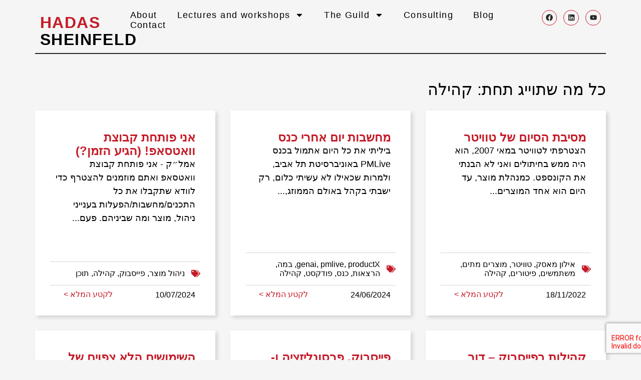

--- FILE ---
content_type: text/html; charset=UTF-8
request_url: https://www.thebloggerit.com/tag/%D7%A7%D7%94%D7%99%D7%9C%D7%94/
body_size: 27487
content:
<!doctype html>
<html lang="en-US">
<head>
	<meta charset="UTF-8">
	<meta name="viewport" content="width=device-width, initial-scale=1">
	<link rel="profile" href="https://gmpg.org/xfn/11">
	<meta name='robots' content='index, follow, max-image-preview:large, max-snippet:-1, max-video-preview:-1' />
	<style>img:is([sizes="auto" i], [sizes^="auto," i]) { contain-intrinsic-size: 3000px 1500px }</style>
	
	<!-- This site is optimized with the Yoast SEO plugin v26.8 - https://yoast.com/product/yoast-seo-wordpress/ -->
	<title>קהילה Archives - Hadas Sheinfeld</title>
	<link rel="canonical" href="https://hadas-sheinfeld.com/tag/קהילה/" />
	<link rel="next" href="https://hadas-sheinfeld.com/tag/%d7%a7%d7%94%d7%99%d7%9c%d7%94/page/2/" />
	<meta property="og:locale" content="en_US" />
	<meta property="og:type" content="article" />
	<meta property="og:title" content="קהילה Archives - Hadas Sheinfeld" />
	<meta property="og:url" content="https://hadas-sheinfeld.com/tag/קהילה/" />
	<meta property="og:site_name" content="Hadas Sheinfeld" />
	<meta name="twitter:card" content="summary_large_image" />
	<script type="application/ld+json" class="yoast-schema-graph">{"@context":"https://schema.org","@graph":[{"@type":"CollectionPage","@id":"https://hadas-sheinfeld.com/tag/%d7%a7%d7%94%d7%99%d7%9c%d7%94/","url":"https://hadas-sheinfeld.com/tag/%d7%a7%d7%94%d7%99%d7%9c%d7%94/","name":"קהילה Archives - Hadas Sheinfeld","isPartOf":{"@id":"https://hadas-sheinfeld.com/#website"},"breadcrumb":{"@id":"https://hadas-sheinfeld.com/tag/%d7%a7%d7%94%d7%99%d7%9c%d7%94/#breadcrumb"},"inLanguage":"en-US"},{"@type":"BreadcrumbList","@id":"https://hadas-sheinfeld.com/tag/%d7%a7%d7%94%d7%99%d7%9c%d7%94/#breadcrumb","itemListElement":[{"@type":"ListItem","position":1,"name":"Home","item":"https://hadas-sheinfeld.com/"},{"@type":"ListItem","position":2,"name":"קהילה"}]},{"@type":"WebSite","@id":"https://hadas-sheinfeld.com/#website","url":"https://hadas-sheinfeld.com/","name":"Hadas Sheinfeld","description":"About product, management and everything in between.","potentialAction":[{"@type":"SearchAction","target":{"@type":"EntryPoint","urlTemplate":"https://hadas-sheinfeld.com/?s={search_term_string}"},"query-input":{"@type":"PropertyValueSpecification","valueRequired":true,"valueName":"search_term_string"}}],"inLanguage":"en-US"}]}</script>
	<!-- / Yoast SEO plugin. -->


<link rel='dns-prefetch' href='//hadas-sheinfeld.com' />
<link rel="alternate" type="application/rss+xml" title="Hadas Sheinfeld &raquo; Feed" href="https://hadas-sheinfeld.com/feed/" />
<link rel="alternate" type="application/rss+xml" title="Hadas Sheinfeld &raquo; Comments Feed" href="https://hadas-sheinfeld.com/comments/feed/" />
<link rel="alternate" type="application/rss+xml" title="Hadas Sheinfeld &raquo; קהילה Tag Feed" href="https://hadas-sheinfeld.com/tag/%d7%a7%d7%94%d7%99%d7%9c%d7%94/feed/" />
<script>
window._wpemojiSettings = {"baseUrl":"https:\/\/s.w.org\/images\/core\/emoji\/16.0.1\/72x72\/","ext":".png","svgUrl":"https:\/\/s.w.org\/images\/core\/emoji\/16.0.1\/svg\/","svgExt":".svg","source":{"concatemoji":"https:\/\/hadas-sheinfeld.com\/wp-includes\/js\/wp-emoji-release.min.js?ver=6.8.3"}};
/*! This file is auto-generated */
!function(s,n){var o,i,e;function c(e){try{var t={supportTests:e,timestamp:(new Date).valueOf()};sessionStorage.setItem(o,JSON.stringify(t))}catch(e){}}function p(e,t,n){e.clearRect(0,0,e.canvas.width,e.canvas.height),e.fillText(t,0,0);var t=new Uint32Array(e.getImageData(0,0,e.canvas.width,e.canvas.height).data),a=(e.clearRect(0,0,e.canvas.width,e.canvas.height),e.fillText(n,0,0),new Uint32Array(e.getImageData(0,0,e.canvas.width,e.canvas.height).data));return t.every(function(e,t){return e===a[t]})}function u(e,t){e.clearRect(0,0,e.canvas.width,e.canvas.height),e.fillText(t,0,0);for(var n=e.getImageData(16,16,1,1),a=0;a<n.data.length;a++)if(0!==n.data[a])return!1;return!0}function f(e,t,n,a){switch(t){case"flag":return n(e,"\ud83c\udff3\ufe0f\u200d\u26a7\ufe0f","\ud83c\udff3\ufe0f\u200b\u26a7\ufe0f")?!1:!n(e,"\ud83c\udde8\ud83c\uddf6","\ud83c\udde8\u200b\ud83c\uddf6")&&!n(e,"\ud83c\udff4\udb40\udc67\udb40\udc62\udb40\udc65\udb40\udc6e\udb40\udc67\udb40\udc7f","\ud83c\udff4\u200b\udb40\udc67\u200b\udb40\udc62\u200b\udb40\udc65\u200b\udb40\udc6e\u200b\udb40\udc67\u200b\udb40\udc7f");case"emoji":return!a(e,"\ud83e\udedf")}return!1}function g(e,t,n,a){var r="undefined"!=typeof WorkerGlobalScope&&self instanceof WorkerGlobalScope?new OffscreenCanvas(300,150):s.createElement("canvas"),o=r.getContext("2d",{willReadFrequently:!0}),i=(o.textBaseline="top",o.font="600 32px Arial",{});return e.forEach(function(e){i[e]=t(o,e,n,a)}),i}function t(e){var t=s.createElement("script");t.src=e,t.defer=!0,s.head.appendChild(t)}"undefined"!=typeof Promise&&(o="wpEmojiSettingsSupports",i=["flag","emoji"],n.supports={everything:!0,everythingExceptFlag:!0},e=new Promise(function(e){s.addEventListener("DOMContentLoaded",e,{once:!0})}),new Promise(function(t){var n=function(){try{var e=JSON.parse(sessionStorage.getItem(o));if("object"==typeof e&&"number"==typeof e.timestamp&&(new Date).valueOf()<e.timestamp+604800&&"object"==typeof e.supportTests)return e.supportTests}catch(e){}return null}();if(!n){if("undefined"!=typeof Worker&&"undefined"!=typeof OffscreenCanvas&&"undefined"!=typeof URL&&URL.createObjectURL&&"undefined"!=typeof Blob)try{var e="postMessage("+g.toString()+"("+[JSON.stringify(i),f.toString(),p.toString(),u.toString()].join(",")+"));",a=new Blob([e],{type:"text/javascript"}),r=new Worker(URL.createObjectURL(a),{name:"wpTestEmojiSupports"});return void(r.onmessage=function(e){c(n=e.data),r.terminate(),t(n)})}catch(e){}c(n=g(i,f,p,u))}t(n)}).then(function(e){for(var t in e)n.supports[t]=e[t],n.supports.everything=n.supports.everything&&n.supports[t],"flag"!==t&&(n.supports.everythingExceptFlag=n.supports.everythingExceptFlag&&n.supports[t]);n.supports.everythingExceptFlag=n.supports.everythingExceptFlag&&!n.supports.flag,n.DOMReady=!1,n.readyCallback=function(){n.DOMReady=!0}}).then(function(){return e}).then(function(){var e;n.supports.everything||(n.readyCallback(),(e=n.source||{}).concatemoji?t(e.concatemoji):e.wpemoji&&e.twemoji&&(t(e.twemoji),t(e.wpemoji)))}))}((window,document),window._wpemojiSettings);
</script>
<link rel='stylesheet' id='hello-elementor-theme-style-css' href='https://hadas-sheinfeld.com/wp-content/themes/hello-elementor/theme.min.css?ver=3.0.1' media='all' />
<link rel='stylesheet' id='jet-menu-hello-css' href='https://hadas-sheinfeld.com/wp-content/plugins/jet-menu/integration/themes/hello-elementor/assets/css/style.css?ver=2.4.4' media='all' />
<style id='wp-emoji-styles-inline-css'>

	img.wp-smiley, img.emoji {
		display: inline !important;
		border: none !important;
		box-shadow: none !important;
		height: 1em !important;
		width: 1em !important;
		margin: 0 0.07em !important;
		vertical-align: -0.1em !important;
		background: none !important;
		padding: 0 !important;
	}
</style>
<link rel='stylesheet' id='wp-block-library-css' href='https://hadas-sheinfeld.com/wp-includes/css/dist/block-library/style.min.css?ver=6.8.3' media='all' />
<style id='classic-theme-styles-inline-css'>
/*! This file is auto-generated */
.wp-block-button__link{color:#fff;background-color:#32373c;border-radius:9999px;box-shadow:none;text-decoration:none;padding:calc(.667em + 2px) calc(1.333em + 2px);font-size:1.125em}.wp-block-file__button{background:#32373c;color:#fff;text-decoration:none}
</style>
<link rel='stylesheet' id='jet-engine-frontend-css' href='https://hadas-sheinfeld.com/wp-content/plugins/jet-engine/assets/css/frontend.css?ver=3.4.4' media='all' />
<style id='global-styles-inline-css'>
:root{--wp--preset--aspect-ratio--square: 1;--wp--preset--aspect-ratio--4-3: 4/3;--wp--preset--aspect-ratio--3-4: 3/4;--wp--preset--aspect-ratio--3-2: 3/2;--wp--preset--aspect-ratio--2-3: 2/3;--wp--preset--aspect-ratio--16-9: 16/9;--wp--preset--aspect-ratio--9-16: 9/16;--wp--preset--color--black: #000000;--wp--preset--color--cyan-bluish-gray: #abb8c3;--wp--preset--color--white: #ffffff;--wp--preset--color--pale-pink: #f78da7;--wp--preset--color--vivid-red: #cf2e2e;--wp--preset--color--luminous-vivid-orange: #ff6900;--wp--preset--color--luminous-vivid-amber: #fcb900;--wp--preset--color--light-green-cyan: #7bdcb5;--wp--preset--color--vivid-green-cyan: #00d084;--wp--preset--color--pale-cyan-blue: #8ed1fc;--wp--preset--color--vivid-cyan-blue: #0693e3;--wp--preset--color--vivid-purple: #9b51e0;--wp--preset--gradient--vivid-cyan-blue-to-vivid-purple: linear-gradient(135deg,rgba(6,147,227,1) 0%,rgb(155,81,224) 100%);--wp--preset--gradient--light-green-cyan-to-vivid-green-cyan: linear-gradient(135deg,rgb(122,220,180) 0%,rgb(0,208,130) 100%);--wp--preset--gradient--luminous-vivid-amber-to-luminous-vivid-orange: linear-gradient(135deg,rgba(252,185,0,1) 0%,rgba(255,105,0,1) 100%);--wp--preset--gradient--luminous-vivid-orange-to-vivid-red: linear-gradient(135deg,rgba(255,105,0,1) 0%,rgb(207,46,46) 100%);--wp--preset--gradient--very-light-gray-to-cyan-bluish-gray: linear-gradient(135deg,rgb(238,238,238) 0%,rgb(169,184,195) 100%);--wp--preset--gradient--cool-to-warm-spectrum: linear-gradient(135deg,rgb(74,234,220) 0%,rgb(151,120,209) 20%,rgb(207,42,186) 40%,rgb(238,44,130) 60%,rgb(251,105,98) 80%,rgb(254,248,76) 100%);--wp--preset--gradient--blush-light-purple: linear-gradient(135deg,rgb(255,206,236) 0%,rgb(152,150,240) 100%);--wp--preset--gradient--blush-bordeaux: linear-gradient(135deg,rgb(254,205,165) 0%,rgb(254,45,45) 50%,rgb(107,0,62) 100%);--wp--preset--gradient--luminous-dusk: linear-gradient(135deg,rgb(255,203,112) 0%,rgb(199,81,192) 50%,rgb(65,88,208) 100%);--wp--preset--gradient--pale-ocean: linear-gradient(135deg,rgb(255,245,203) 0%,rgb(182,227,212) 50%,rgb(51,167,181) 100%);--wp--preset--gradient--electric-grass: linear-gradient(135deg,rgb(202,248,128) 0%,rgb(113,206,126) 100%);--wp--preset--gradient--midnight: linear-gradient(135deg,rgb(2,3,129) 0%,rgb(40,116,252) 100%);--wp--preset--font-size--small: 13px;--wp--preset--font-size--medium: 20px;--wp--preset--font-size--large: 36px;--wp--preset--font-size--x-large: 42px;--wp--preset--spacing--20: 0.44rem;--wp--preset--spacing--30: 0.67rem;--wp--preset--spacing--40: 1rem;--wp--preset--spacing--50: 1.5rem;--wp--preset--spacing--60: 2.25rem;--wp--preset--spacing--70: 3.38rem;--wp--preset--spacing--80: 5.06rem;--wp--preset--shadow--natural: 6px 6px 9px rgba(0, 0, 0, 0.2);--wp--preset--shadow--deep: 12px 12px 50px rgba(0, 0, 0, 0.4);--wp--preset--shadow--sharp: 6px 6px 0px rgba(0, 0, 0, 0.2);--wp--preset--shadow--outlined: 6px 6px 0px -3px rgba(255, 255, 255, 1), 6px 6px rgba(0, 0, 0, 1);--wp--preset--shadow--crisp: 6px 6px 0px rgba(0, 0, 0, 1);}:where(.is-layout-flex){gap: 0.5em;}:where(.is-layout-grid){gap: 0.5em;}body .is-layout-flex{display: flex;}.is-layout-flex{flex-wrap: wrap;align-items: center;}.is-layout-flex > :is(*, div){margin: 0;}body .is-layout-grid{display: grid;}.is-layout-grid > :is(*, div){margin: 0;}:where(.wp-block-columns.is-layout-flex){gap: 2em;}:where(.wp-block-columns.is-layout-grid){gap: 2em;}:where(.wp-block-post-template.is-layout-flex){gap: 1.25em;}:where(.wp-block-post-template.is-layout-grid){gap: 1.25em;}.has-black-color{color: var(--wp--preset--color--black) !important;}.has-cyan-bluish-gray-color{color: var(--wp--preset--color--cyan-bluish-gray) !important;}.has-white-color{color: var(--wp--preset--color--white) !important;}.has-pale-pink-color{color: var(--wp--preset--color--pale-pink) !important;}.has-vivid-red-color{color: var(--wp--preset--color--vivid-red) !important;}.has-luminous-vivid-orange-color{color: var(--wp--preset--color--luminous-vivid-orange) !important;}.has-luminous-vivid-amber-color{color: var(--wp--preset--color--luminous-vivid-amber) !important;}.has-light-green-cyan-color{color: var(--wp--preset--color--light-green-cyan) !important;}.has-vivid-green-cyan-color{color: var(--wp--preset--color--vivid-green-cyan) !important;}.has-pale-cyan-blue-color{color: var(--wp--preset--color--pale-cyan-blue) !important;}.has-vivid-cyan-blue-color{color: var(--wp--preset--color--vivid-cyan-blue) !important;}.has-vivid-purple-color{color: var(--wp--preset--color--vivid-purple) !important;}.has-black-background-color{background-color: var(--wp--preset--color--black) !important;}.has-cyan-bluish-gray-background-color{background-color: var(--wp--preset--color--cyan-bluish-gray) !important;}.has-white-background-color{background-color: var(--wp--preset--color--white) !important;}.has-pale-pink-background-color{background-color: var(--wp--preset--color--pale-pink) !important;}.has-vivid-red-background-color{background-color: var(--wp--preset--color--vivid-red) !important;}.has-luminous-vivid-orange-background-color{background-color: var(--wp--preset--color--luminous-vivid-orange) !important;}.has-luminous-vivid-amber-background-color{background-color: var(--wp--preset--color--luminous-vivid-amber) !important;}.has-light-green-cyan-background-color{background-color: var(--wp--preset--color--light-green-cyan) !important;}.has-vivid-green-cyan-background-color{background-color: var(--wp--preset--color--vivid-green-cyan) !important;}.has-pale-cyan-blue-background-color{background-color: var(--wp--preset--color--pale-cyan-blue) !important;}.has-vivid-cyan-blue-background-color{background-color: var(--wp--preset--color--vivid-cyan-blue) !important;}.has-vivid-purple-background-color{background-color: var(--wp--preset--color--vivid-purple) !important;}.has-black-border-color{border-color: var(--wp--preset--color--black) !important;}.has-cyan-bluish-gray-border-color{border-color: var(--wp--preset--color--cyan-bluish-gray) !important;}.has-white-border-color{border-color: var(--wp--preset--color--white) !important;}.has-pale-pink-border-color{border-color: var(--wp--preset--color--pale-pink) !important;}.has-vivid-red-border-color{border-color: var(--wp--preset--color--vivid-red) !important;}.has-luminous-vivid-orange-border-color{border-color: var(--wp--preset--color--luminous-vivid-orange) !important;}.has-luminous-vivid-amber-border-color{border-color: var(--wp--preset--color--luminous-vivid-amber) !important;}.has-light-green-cyan-border-color{border-color: var(--wp--preset--color--light-green-cyan) !important;}.has-vivid-green-cyan-border-color{border-color: var(--wp--preset--color--vivid-green-cyan) !important;}.has-pale-cyan-blue-border-color{border-color: var(--wp--preset--color--pale-cyan-blue) !important;}.has-vivid-cyan-blue-border-color{border-color: var(--wp--preset--color--vivid-cyan-blue) !important;}.has-vivid-purple-border-color{border-color: var(--wp--preset--color--vivid-purple) !important;}.has-vivid-cyan-blue-to-vivid-purple-gradient-background{background: var(--wp--preset--gradient--vivid-cyan-blue-to-vivid-purple) !important;}.has-light-green-cyan-to-vivid-green-cyan-gradient-background{background: var(--wp--preset--gradient--light-green-cyan-to-vivid-green-cyan) !important;}.has-luminous-vivid-amber-to-luminous-vivid-orange-gradient-background{background: var(--wp--preset--gradient--luminous-vivid-amber-to-luminous-vivid-orange) !important;}.has-luminous-vivid-orange-to-vivid-red-gradient-background{background: var(--wp--preset--gradient--luminous-vivid-orange-to-vivid-red) !important;}.has-very-light-gray-to-cyan-bluish-gray-gradient-background{background: var(--wp--preset--gradient--very-light-gray-to-cyan-bluish-gray) !important;}.has-cool-to-warm-spectrum-gradient-background{background: var(--wp--preset--gradient--cool-to-warm-spectrum) !important;}.has-blush-light-purple-gradient-background{background: var(--wp--preset--gradient--blush-light-purple) !important;}.has-blush-bordeaux-gradient-background{background: var(--wp--preset--gradient--blush-bordeaux) !important;}.has-luminous-dusk-gradient-background{background: var(--wp--preset--gradient--luminous-dusk) !important;}.has-pale-ocean-gradient-background{background: var(--wp--preset--gradient--pale-ocean) !important;}.has-electric-grass-gradient-background{background: var(--wp--preset--gradient--electric-grass) !important;}.has-midnight-gradient-background{background: var(--wp--preset--gradient--midnight) !important;}.has-small-font-size{font-size: var(--wp--preset--font-size--small) !important;}.has-medium-font-size{font-size: var(--wp--preset--font-size--medium) !important;}.has-large-font-size{font-size: var(--wp--preset--font-size--large) !important;}.has-x-large-font-size{font-size: var(--wp--preset--font-size--x-large) !important;}
:where(.wp-block-post-template.is-layout-flex){gap: 1.25em;}:where(.wp-block-post-template.is-layout-grid){gap: 1.25em;}
:where(.wp-block-columns.is-layout-flex){gap: 2em;}:where(.wp-block-columns.is-layout-grid){gap: 2em;}
:root :where(.wp-block-pullquote){font-size: 1.5em;line-height: 1.6;}
</style>
<link rel='stylesheet' id='hello-elementor-css' href='https://hadas-sheinfeld.com/wp-content/themes/hello-elementor/style.min.css?ver=3.0.1' media='all' />
<link rel='stylesheet' id='hello-elementor-header-footer-css' href='https://hadas-sheinfeld.com/wp-content/themes/hello-elementor/header-footer.min.css?ver=3.0.1' media='all' />
<link rel='stylesheet' id='elementor-frontend-css' href='https://hadas-sheinfeld.com/wp-content/plugins/elementor/assets/css/frontend.min.css?ver=3.34.2' media='all' />
<link rel='stylesheet' id='elementor-post-10-css' href='https://hadas-sheinfeld.com/wp-content/uploads/elementor/css/post-10.css?ver=1768933426' media='all' />
<link rel='stylesheet' id='font-awesome-all-css' href='https://hadas-sheinfeld.com/wp-content/plugins/jet-menu/assets/public/lib/font-awesome/css/all.min.css?ver=5.12.0' media='all' />
<link rel='stylesheet' id='font-awesome-v4-shims-css' href='https://hadas-sheinfeld.com/wp-content/plugins/jet-menu/assets/public/lib/font-awesome/css/v4-shims.min.css?ver=5.12.0' media='all' />
<link rel='stylesheet' id='jet-menu-public-styles-css' href='https://hadas-sheinfeld.com/wp-content/plugins/jet-menu/assets/public/css/public.css?ver=2.4.4' media='all' />
<link rel='stylesheet' id='jet-theme-core-frontend-styles-css' href='https://hadas-sheinfeld.com/wp-content/plugins/jet-theme-core/assets/css/frontend.css?ver=2.2.0' media='all' />
<link rel='stylesheet' id='widget-nav-menu-css' href='https://hadas-sheinfeld.com/wp-content/plugins/elementor-pro/assets/css/widget-nav-menu.min.css?ver=3.29.2' media='all' />
<link rel='stylesheet' id='widget-social-icons-css' href='https://hadas-sheinfeld.com/wp-content/plugins/elementor/assets/css/widget-social-icons.min.css?ver=3.34.2' media='all' />
<link rel='stylesheet' id='e-apple-webkit-css' href='https://hadas-sheinfeld.com/wp-content/plugins/elementor/assets/css/conditionals/apple-webkit.min.css?ver=3.34.2' media='all' />
<link rel='stylesheet' id='widget-heading-css' href='https://hadas-sheinfeld.com/wp-content/plugins/elementor/assets/css/widget-heading.min.css?ver=3.34.2' media='all' />
<link rel='stylesheet' id='widget-form-css' href='https://hadas-sheinfeld.com/wp-content/plugins/elementor-pro/assets/css/widget-form.min.css?ver=3.29.2' media='all' />
<link rel='stylesheet' id='widget-loop-common-css' href='https://hadas-sheinfeld.com/wp-content/plugins/elementor-pro/assets/css/widget-loop-common.min.css?ver=3.29.2' media='all' />
<link rel='stylesheet' id='widget-loop-grid-css' href='https://hadas-sheinfeld.com/wp-content/plugins/elementor-pro/assets/css/widget-loop-grid.min.css?ver=3.29.2' media='all' />
<link rel='stylesheet' id='jet-blocks-css' href='https://hadas-sheinfeld.com/wp-content/uploads/elementor/css/custom-jet-blocks.css?ver=1.3.12' media='all' />
<link rel='stylesheet' id='jet-elements-css' href='https://hadas-sheinfeld.com/wp-content/plugins/jet-elements/assets/css/jet-elements.css?ver=2.6.18' media='all' />
<link rel='stylesheet' id='jet-elements-skin-css' href='https://hadas-sheinfeld.com/wp-content/plugins/jet-elements/assets/css/jet-elements-skin.css?ver=2.6.18' media='all' />
<link rel='stylesheet' id='jet-blog-css' href='https://hadas-sheinfeld.com/wp-content/plugins/jet-blog/assets/css/jet-blog.css?ver=2.3.6' media='all' />
<link rel='stylesheet' id='jet-tabs-frontend-css' href='https://hadas-sheinfeld.com/wp-content/plugins/jet-tabs/assets/css/jet-tabs-frontend.css?ver=2.2.2' media='all' />
<link rel='stylesheet' id='jet-tricks-frontend-css' href='https://hadas-sheinfeld.com/wp-content/plugins/jet-tricks/assets/css/jet-tricks-frontend.css?ver=1.4.9' media='all' />
<link rel='stylesheet' id='elementor-post-574-css' href='https://hadas-sheinfeld.com/wp-content/uploads/elementor/css/post-574.css?ver=1768933426' media='all' />
<link rel='stylesheet' id='elementor-post-587-css' href='https://hadas-sheinfeld.com/wp-content/uploads/elementor/css/post-587.css?ver=1768933426' media='all' />
<link rel='stylesheet' id='elementor-post-3021-css' href='https://hadas-sheinfeld.com/wp-content/uploads/elementor/css/post-3021.css?ver=1768933431' media='all' />
<link rel='stylesheet' id='hello-elementor-child-style-css' href='https://hadas-sheinfeld.com/wp-content/themes/hello-theme-child-master/style.css?ver=2.0.0' media='all' />
<link rel='stylesheet' id='accessibility-css' href='https://hadas-sheinfeld.com/wp-content/plugins/hadas-accessibility/accessibility.css?ver=1.0' media='all' />
<link rel='stylesheet' id='jquery-chosen-css' href='https://hadas-sheinfeld.com/wp-content/plugins/jet-search/assets/lib/chosen/chosen.min.css?ver=1.8.7' media='all' />
<link rel='stylesheet' id='jet-search-css' href='https://hadas-sheinfeld.com/wp-content/plugins/jet-search/assets/css/jet-search.css?ver=3.4.1' media='all' />
<link rel='stylesheet' id='elementor-gf-local-bebasneue-css' href='https://hadas-sheinfeld.com/wp-content/uploads/elementor/google-fonts/css/bebasneue.css?ver=1746754716' media='all' />
<link rel='stylesheet' id='elementor-gf-local-roboto-css' href='https://hadas-sheinfeld.com/wp-content/uploads/elementor/google-fonts/css/roboto.css?ver=1746754778' media='all' />
<link rel='stylesheet' id='elementor-gf-local-montserrat-css' href='https://hadas-sheinfeld.com/wp-content/uploads/elementor/google-fonts/css/montserrat.css?ver=1746754813' media='all' />
<link rel='stylesheet' id='elementor-gf-local-ibmplexsanshebrew-css' href='https://hadas-sheinfeld.com/wp-content/uploads/elementor/google-fonts/css/ibmplexsanshebrew.css?ver=1746754824' media='all' />
<script src="https://hadas-sheinfeld.com/wp-includes/js/jquery/jquery.min.js?ver=3.7.1" id="jquery-core-js"></script>
<script src="https://hadas-sheinfeld.com/wp-includes/js/jquery/jquery-migrate.min.js?ver=3.4.1" id="jquery-migrate-js"></script>
<script src="https://hadas-sheinfeld.com/wp-includes/js/imagesloaded.min.js?ver=6.8.3" id="imagesLoaded-js"></script>
<script src="https://hadas-sheinfeld.com/wp-content/plugins/hadas-accessibility/scripts.js?ver=1.0" id="scripts-js"></script>
<link rel="https://api.w.org/" href="https://hadas-sheinfeld.com/wp-json/" /><link rel="alternate" title="JSON" type="application/json" href="https://hadas-sheinfeld.com/wp-json/wp/v2/tags/662" /><link rel="EditURI" type="application/rsd+xml" title="RSD" href="https://hadas-sheinfeld.com/xmlrpc.php?rsd" />
<meta name="generator" content="WordPress 6.8.3" />
<meta name="generator" content="Elementor 3.34.2; features: e_font_icon_svg, additional_custom_breakpoints; settings: css_print_method-external, google_font-enabled, font_display-swap">
<!-- Google tag (gtag.js) -->
<script async src="https://www.googletagmanager.com/gtag/js?id=G-1252ZVK0PG"></script>
<script>
  window.dataLayer = window.dataLayer || [];
  function gtag(){dataLayer.push(arguments);}
  gtag('js', new Date());

  gtag('config', 'G-1252ZVK0PG');
</script>
			<style>
				.e-con.e-parent:nth-of-type(n+4):not(.e-lazyloaded):not(.e-no-lazyload),
				.e-con.e-parent:nth-of-type(n+4):not(.e-lazyloaded):not(.e-no-lazyload) * {
					background-image: none !important;
				}
				@media screen and (max-height: 1024px) {
					.e-con.e-parent:nth-of-type(n+3):not(.e-lazyloaded):not(.e-no-lazyload),
					.e-con.e-parent:nth-of-type(n+3):not(.e-lazyloaded):not(.e-no-lazyload) * {
						background-image: none !important;
					}
				}
				@media screen and (max-height: 640px) {
					.e-con.e-parent:nth-of-type(n+2):not(.e-lazyloaded):not(.e-no-lazyload),
					.e-con.e-parent:nth-of-type(n+2):not(.e-lazyloaded):not(.e-no-lazyload) * {
						background-image: none !important;
					}
				}
			</style>
			<link rel="icon" href="https://hadas-sheinfeld.com/wp-content/uploads/2024/01/hadas-fav.svg" sizes="32x32" />
<link rel="icon" href="https://hadas-sheinfeld.com/wp-content/uploads/2024/01/hadas-fav.svg" sizes="192x192" />
<link rel="apple-touch-icon" href="https://hadas-sheinfeld.com/wp-content/uploads/2024/01/hadas-fav.svg" />
<meta name="msapplication-TileImage" content="https://hadas-sheinfeld.com/wp-content/uploads/2024/01/hadas-fav.svg" />
</head>
<body class="archive tag tag-662 wp-theme-hello-elementor wp-child-theme-hello-theme-child-master jet-desktop-menu-active elementor-page-3021 elementor-default elementor-template-full-width elementor-kit-10">


<a class="skip-link screen-reader-text" href="#content">Skip to content</a>

		<header data-elementor-type="header" data-elementor-id="574" class="elementor elementor-574 elementor-location-header" data-elementor-post-type="elementor_library">
			<header class="elementor-element elementor-element-8b19628 e-flex e-con-boxed e-con e-parent" data-id="8b19628" data-element_type="container" data-settings="{&quot;jet_parallax_layout_list&quot;:[]}">
					<div class="e-con-inner">
		<div class="elementor-element elementor-element-83e1feb e-con-full e-flex e-con e-child" data-id="83e1feb" data-element_type="container" data-settings="{&quot;jet_parallax_layout_list&quot;:[]}">
				<div class="elementor-element elementor-element-b6d8c57 elementor-widget elementor-widget-text-editor" data-id="b6d8c57" data-element_type="widget" data-widget_type="text-editor.default">
				<div class="elementor-widget-container">
									<h1><a href="https://hadas-sheinfeld.com/"><span style="color: #c51b27;">HADAS</span> SHEINFELD</a></h1>								</div>
				</div>
				</div>
		<div class="elementor-element elementor-element-4ec504f e-con-full e-flex e-con e-child" data-id="4ec504f" data-element_type="container" data-settings="{&quot;jet_parallax_layout_list&quot;:[]}">
				<div class="elementor-element elementor-element-edca002 elementor-nav-menu--stretch elementor-nav-menu--dropdown-tablet elementor-nav-menu__text-align-aside elementor-nav-menu--toggle elementor-nav-menu--burger elementor-widget elementor-widget-nav-menu" data-id="edca002" data-element_type="widget" data-settings="{&quot;full_width&quot;:&quot;stretch&quot;,&quot;layout&quot;:&quot;horizontal&quot;,&quot;submenu_icon&quot;:{&quot;value&quot;:&quot;&lt;svg class=\&quot;e-font-icon-svg e-fas-caret-down\&quot; viewBox=\&quot;0 0 320 512\&quot; xmlns=\&quot;http:\/\/www.w3.org\/2000\/svg\&quot;&gt;&lt;path d=\&quot;M31.3 192h257.3c17.8 0 26.7 21.5 14.1 34.1L174.1 354.8c-7.8 7.8-20.5 7.8-28.3 0L17.2 226.1C4.6 213.5 13.5 192 31.3 192z\&quot;&gt;&lt;\/path&gt;&lt;\/svg&gt;&quot;,&quot;library&quot;:&quot;fa-solid&quot;},&quot;toggle&quot;:&quot;burger&quot;}" data-widget_type="nav-menu.default">
				<div class="elementor-widget-container">
								<nav aria-label="Menu" class="elementor-nav-menu--main elementor-nav-menu__container elementor-nav-menu--layout-horizontal e--pointer-underline e--animation-fade">
				<ul id="menu-1-edca002" class="elementor-nav-menu"><li class="menu-item menu-item-type-post_type menu-item-object-page menu-item-39"><a href="https://hadas-sheinfeld.com/about/" class="elementor-item">About</a></li>
<li class="menu-item menu-item-type-post_type menu-item-object-page menu-item-has-children menu-item-41"><a href="https://hadas-sheinfeld.com/lectures-and-workshops/" class="elementor-item">Lectures and workshops</a>
<ul class="sub-menu elementor-nav-menu--dropdown">
	<li class="menu-item menu-item-type-post_type menu-item-object-page menu-item-1847"><a href="https://hadas-sheinfeld.com/lectures-and-workshops/mvp-in-theory-and-practice/" class="elementor-sub-item">MVP in Theory and Practice</a></li>
	<li class="menu-item menu-item-type-post_type menu-item-object-page menu-item-1846"><a href="https://hadas-sheinfeld.com/lectures-and-workshops/product-strategy-from-theory-to-execution/" class="elementor-sub-item">Product Strategy: From Theory to Execution</a></li>
	<li class="menu-item menu-item-type-post_type menu-item-object-page menu-item-1845"><a href="https://hadas-sheinfeld.com/lectures-and-workshops/product-discovery-done-right/" class="elementor-sub-item">Product discovery done right</a></li>
	<li class="menu-item menu-item-type-post_type menu-item-object-page menu-item-1844"><a href="https://hadas-sheinfeld.com/lectures-and-workshops/the-diversity-algorithm/" class="elementor-sub-item">The Diversity Algorithm</a></li>
</ul>
</li>
<li class="menu-item menu-item-type-post_type menu-item-object-page menu-item-has-children menu-item-879"><a href="https://hadas-sheinfeld.com/the-guild-for-product-managers/" class="elementor-item">The Guild</a>
<ul class="sub-menu elementor-nav-menu--dropdown">
	<li class="menu-item menu-item-type-post_type menu-item-object-page menu-item-880"><a href="https://hadas-sheinfeld.com/the-guild-for-product-managers/internal-product-guild/" class="elementor-sub-item">Internal Product Guild</a></li>
	<li class="menu-item menu-item-type-post_type menu-item-object-page menu-item-3311"><a href="https://hadas-sheinfeld.com/guild-registration/" class="elementor-sub-item">Guild Registration</a></li>
</ul>
</li>
<li class="menu-item menu-item-type-post_type menu-item-object-page menu-item-42"><a href="https://hadas-sheinfeld.com/consulting/" class="elementor-item">Consulting</a></li>
<li class="menu-item menu-item-type-post_type menu-item-object-page menu-item-43"><a href="https://hadas-sheinfeld.com/blog/" class="elementor-item">Blog</a></li>
<li class="menu-item menu-item-type-post_type menu-item-object-page menu-item-44"><a href="https://hadas-sheinfeld.com/contact/" class="elementor-item">Contact</a></li>
</ul>			</nav>
					<div class="elementor-menu-toggle" role="button" tabindex="0" aria-label="Menu Toggle" aria-expanded="false">
			<svg aria-hidden="true" role="presentation" class="elementor-menu-toggle__icon--open e-font-icon-svg e-eicon-menu-bar" viewBox="0 0 1000 1000" xmlns="http://www.w3.org/2000/svg"><path d="M104 333H896C929 333 958 304 958 271S929 208 896 208H104C71 208 42 237 42 271S71 333 104 333ZM104 583H896C929 583 958 554 958 521S929 458 896 458H104C71 458 42 487 42 521S71 583 104 583ZM104 833H896C929 833 958 804 958 771S929 708 896 708H104C71 708 42 737 42 771S71 833 104 833Z"></path></svg><svg aria-hidden="true" role="presentation" class="elementor-menu-toggle__icon--close e-font-icon-svg e-eicon-close" viewBox="0 0 1000 1000" xmlns="http://www.w3.org/2000/svg"><path d="M742 167L500 408 258 167C246 154 233 150 217 150 196 150 179 158 167 167 154 179 150 196 150 212 150 229 154 242 171 254L408 500 167 742C138 771 138 800 167 829 196 858 225 858 254 829L496 587 738 829C750 842 767 846 783 846 800 846 817 842 829 829 842 817 846 804 846 783 846 767 842 750 829 737L588 500 833 258C863 229 863 200 833 171 804 137 775 137 742 167Z"></path></svg>		</div>
					<nav class="elementor-nav-menu--dropdown elementor-nav-menu__container" aria-hidden="true">
				<ul id="menu-2-edca002" class="elementor-nav-menu"><li class="menu-item menu-item-type-post_type menu-item-object-page menu-item-39"><a href="https://hadas-sheinfeld.com/about/" class="elementor-item" tabindex="-1">About</a></li>
<li class="menu-item menu-item-type-post_type menu-item-object-page menu-item-has-children menu-item-41"><a href="https://hadas-sheinfeld.com/lectures-and-workshops/" class="elementor-item" tabindex="-1">Lectures and workshops</a>
<ul class="sub-menu elementor-nav-menu--dropdown">
	<li class="menu-item menu-item-type-post_type menu-item-object-page menu-item-1847"><a href="https://hadas-sheinfeld.com/lectures-and-workshops/mvp-in-theory-and-practice/" class="elementor-sub-item" tabindex="-1">MVP in Theory and Practice</a></li>
	<li class="menu-item menu-item-type-post_type menu-item-object-page menu-item-1846"><a href="https://hadas-sheinfeld.com/lectures-and-workshops/product-strategy-from-theory-to-execution/" class="elementor-sub-item" tabindex="-1">Product Strategy: From Theory to Execution</a></li>
	<li class="menu-item menu-item-type-post_type menu-item-object-page menu-item-1845"><a href="https://hadas-sheinfeld.com/lectures-and-workshops/product-discovery-done-right/" class="elementor-sub-item" tabindex="-1">Product discovery done right</a></li>
	<li class="menu-item menu-item-type-post_type menu-item-object-page menu-item-1844"><a href="https://hadas-sheinfeld.com/lectures-and-workshops/the-diversity-algorithm/" class="elementor-sub-item" tabindex="-1">The Diversity Algorithm</a></li>
</ul>
</li>
<li class="menu-item menu-item-type-post_type menu-item-object-page menu-item-has-children menu-item-879"><a href="https://hadas-sheinfeld.com/the-guild-for-product-managers/" class="elementor-item" tabindex="-1">The Guild</a>
<ul class="sub-menu elementor-nav-menu--dropdown">
	<li class="menu-item menu-item-type-post_type menu-item-object-page menu-item-880"><a href="https://hadas-sheinfeld.com/the-guild-for-product-managers/internal-product-guild/" class="elementor-sub-item" tabindex="-1">Internal Product Guild</a></li>
	<li class="menu-item menu-item-type-post_type menu-item-object-page menu-item-3311"><a href="https://hadas-sheinfeld.com/guild-registration/" class="elementor-sub-item" tabindex="-1">Guild Registration</a></li>
</ul>
</li>
<li class="menu-item menu-item-type-post_type menu-item-object-page menu-item-42"><a href="https://hadas-sheinfeld.com/consulting/" class="elementor-item" tabindex="-1">Consulting</a></li>
<li class="menu-item menu-item-type-post_type menu-item-object-page menu-item-43"><a href="https://hadas-sheinfeld.com/blog/" class="elementor-item" tabindex="-1">Blog</a></li>
<li class="menu-item menu-item-type-post_type menu-item-object-page menu-item-44"><a href="https://hadas-sheinfeld.com/contact/" class="elementor-item" tabindex="-1">Contact</a></li>
</ul>			</nav>
						</div>
				</div>
				</div>
		<div class="elementor-element elementor-element-1fb0557 e-con-full elementor-hidden-tablet elementor-hidden-mobile e-flex e-con e-child" data-id="1fb0557" data-element_type="container" data-settings="{&quot;jet_parallax_layout_list&quot;:[]}">
				<div class="elementor-element elementor-element-46d7816 e-grid-align-right elementor-shape-rounded elementor-grid-0 elementor-widget elementor-widget-social-icons" data-id="46d7816" data-element_type="widget" data-widget_type="social-icons.default">
				<div class="elementor-widget-container">
							<div class="elementor-social-icons-wrapper elementor-grid" role="list">
							<span class="elementor-grid-item" role="listitem">
					<a class="elementor-icon elementor-social-icon elementor-social-icon-facebook elementor-repeater-item-3c17ea6" href="https://www.facebook.com/thebloggerit" target="_blank" aria-lablel="to my facebook">
						<span class="elementor-screen-only">Facebook</span>
						<svg aria-hidden="true" class="e-font-icon-svg e-fab-facebook" viewBox="0 0 512 512" xmlns="http://www.w3.org/2000/svg"><path d="M504 256C504 119 393 8 256 8S8 119 8 256c0 123.78 90.69 226.38 209.25 245V327.69h-63V256h63v-54.64c0-62.15 37-96.48 93.67-96.48 27.14 0 55.52 4.84 55.52 4.84v61h-31.28c-30.8 0-40.41 19.12-40.41 38.73V256h68.78l-11 71.69h-57.78V501C413.31 482.38 504 379.78 504 256z"></path></svg>					</a>
				</span>
							<span class="elementor-grid-item" role="listitem">
					<a class="elementor-icon elementor-social-icon elementor-social-icon-linkedin elementor-repeater-item-a2daf97" href="https://www.linkedin.com/in/hadassheinfeld/" target="_blank" aria-lablel="to my twitter">
						<span class="elementor-screen-only">Linkedin</span>
						<svg aria-hidden="true" class="e-font-icon-svg e-fab-linkedin" viewBox="0 0 448 512" xmlns="http://www.w3.org/2000/svg"><path d="M416 32H31.9C14.3 32 0 46.5 0 64.3v383.4C0 465.5 14.3 480 31.9 480H416c17.6 0 32-14.5 32-32.3V64.3c0-17.8-14.4-32.3-32-32.3zM135.4 416H69V202.2h66.5V416zm-33.2-243c-21.3 0-38.5-17.3-38.5-38.5S80.9 96 102.2 96c21.2 0 38.5 17.3 38.5 38.5 0 21.3-17.2 38.5-38.5 38.5zm282.1 243h-66.4V312c0-24.8-.5-56.7-34.5-56.7-34.6 0-39.9 27-39.9 54.9V416h-66.4V202.2h63.7v29.2h.9c8.9-16.8 30.6-34.5 62.9-34.5 67.2 0 79.7 44.3 79.7 101.9V416z"></path></svg>					</a>
				</span>
							<span class="elementor-grid-item" role="listitem">
					<a class="elementor-icon elementor-social-icon elementor-social-icon-youtube elementor-repeater-item-2eb0796" href="https://www.youtube.com/channel/UCw9RhZDTemvDSPJxUeRs64Q" target="_blank" aria-lablel="to my youube">
						<span class="elementor-screen-only">Youtube</span>
						<svg aria-hidden="true" class="e-font-icon-svg e-fab-youtube" viewBox="0 0 576 512" xmlns="http://www.w3.org/2000/svg"><path d="M549.655 124.083c-6.281-23.65-24.787-42.276-48.284-48.597C458.781 64 288 64 288 64S117.22 64 74.629 75.486c-23.497 6.322-42.003 24.947-48.284 48.597-11.412 42.867-11.412 132.305-11.412 132.305s0 89.438 11.412 132.305c6.281 23.65 24.787 41.5 48.284 47.821C117.22 448 288 448 288 448s170.78 0 213.371-11.486c23.497-6.321 42.003-24.171 48.284-47.821 11.412-42.867 11.412-132.305 11.412-132.305s0-89.438-11.412-132.305zm-317.51 213.508V175.185l142.739 81.205-142.739 81.201z"></path></svg>					</a>
				</span>
					</div>
						</div>
				</div>
				</div>
					</div>
				</header>
				</header>
				<div data-elementor-type="archive" data-elementor-id="3021" class="elementor elementor-3021 elementor-location-archive" data-elementor-post-type="elementor_library">
			<div class="elementor-element elementor-element-c2c2252 e-flex e-con-boxed e-con e-parent" data-id="c2c2252" data-element_type="container" data-settings="{&quot;jet_parallax_layout_list&quot;:[]}">
					<div class="e-con-inner">
				<div class="elementor-element elementor-element-03cd723 elementor-widget elementor-widget-theme-archive-title elementor-page-title elementor-widget-heading" data-id="03cd723" data-element_type="widget" data-widget_type="theme-archive-title.default">
				<div class="elementor-widget-container">
					<h1 class="elementor-heading-title elementor-size-default">כל מה שתוייג תחת: קהילה</h1>				</div>
				</div>
					</div>
				</div>
		<div class="elementor-element elementor-element-2975ad7 e-flex e-con-boxed e-con e-parent" data-id="2975ad7" data-element_type="container" data-settings="{&quot;jet_parallax_layout_list&quot;:[]}">
					<div class="e-con-inner">
				<div class="elementor-element elementor-element-3e73808 elementor-grid-3 elementor-grid-tablet-2 elementor-grid-mobile-1 elementor-widget elementor-widget-loop-grid" data-id="3e73808" data-element_type="widget" data-settings="{&quot;template_id&quot;:&quot;2891&quot;,&quot;_skin&quot;:&quot;post&quot;,&quot;columns&quot;:&quot;3&quot;,&quot;columns_tablet&quot;:&quot;2&quot;,&quot;columns_mobile&quot;:&quot;1&quot;,&quot;edit_handle_selector&quot;:&quot;[data-elementor-type=\&quot;loop-item\&quot;]&quot;,&quot;row_gap&quot;:{&quot;unit&quot;:&quot;px&quot;,&quot;size&quot;:&quot;&quot;,&quot;sizes&quot;:[]},&quot;row_gap_tablet&quot;:{&quot;unit&quot;:&quot;px&quot;,&quot;size&quot;:&quot;&quot;,&quot;sizes&quot;:[]},&quot;row_gap_mobile&quot;:{&quot;unit&quot;:&quot;px&quot;,&quot;size&quot;:&quot;&quot;,&quot;sizes&quot;:[]}}" data-widget_type="loop-grid.post">
				<div class="elementor-widget-container">
							<div class="elementor-loop-container elementor-grid">
		<style id="loop-2891">.elementor-2891 .elementor-element.elementor-element-b182bae{--display:flex;--flex-direction:column;--container-widget-width:100%;--container-widget-height:initial;--container-widget-flex-grow:0;--container-widget-align-self:initial;--flex-wrap-mobile:wrap;--justify-content:space-between;box-shadow:4px 4px 8px 0px rgba(0, 0, 0, 0.15);--padding-top:30px;--padding-bottom:22px;--padding-left:30px;--padding-right:30px;}.elementor-2891 .elementor-element.elementor-element-b182bae:not(.elementor-motion-effects-element-type-background), .elementor-2891 .elementor-element.elementor-element-b182bae > .elementor-motion-effects-container > .elementor-motion-effects-layer{background-color:var( --e-global-color-secondary );}.elementor-2891 .elementor-element.elementor-element-ad6d28d{--display:flex;--justify-content:flex-start;}.elementor-widget-theme-post-title .elementor-heading-title{font-family:var( --e-global-typography-primary-font-family ), Sans-serif;font-size:var( --e-global-typography-primary-font-size );font-weight:var( --e-global-typography-primary-font-weight );line-height:var( --e-global-typography-primary-line-height );color:var( --e-global-color-primary );}.elementor-2891 .elementor-element.elementor-element-f434dea .elementor-heading-title{font-family:"IBM Plex Sans Hebrew", Sans-serif;font-size:1.5rem;font-weight:600;line-height:1.7rem;}.elementor-2891 .elementor-element.elementor-element-4ba03fa{--display:flex;--flex-direction:column;--container-widget-width:100%;--container-widget-height:initial;--container-widget-flex-grow:0;--container-widget-align-self:initial;--flex-wrap-mobile:wrap;--justify-content:space-between;--gap:0px 0px;--row-gap:0px;--column-gap:0px;border-style:solid;--border-style:solid;border-width:1px 0px 0px 0px;--border-top-width:1px;--border-right-width:0px;--border-bottom-width:0px;--border-left-width:0px;border-color:#D6D6D6;--border-color:#D6D6D6;--padding-top:0px;--padding-bottom:0px;--padding-left:0px;--padding-right:0px;}.elementor-2891 .elementor-element.elementor-element-7de2f2f{--display:flex;--padding-top:14px;--padding-bottom:14px;--padding-left:0px;--padding-right:0px;}.elementor-widget-post-info .elementor-icon-list-item:not(:last-child):after{border-color:var( --e-global-color-text );}.elementor-widget-post-info .elementor-icon-list-icon i{color:var( --e-global-color-primary );}.elementor-widget-post-info .elementor-icon-list-icon svg{fill:var( --e-global-color-primary );}.elementor-widget-post-info .elementor-icon-list-text, .elementor-widget-post-info .elementor-icon-list-text a{color:var( --e-global-color-secondary );}.elementor-widget-post-info .elementor-icon-list-item{font-family:var( --e-global-typography-text-font-family ), Sans-serif;font-size:var( --e-global-typography-text-font-size );font-weight:var( --e-global-typography-text-font-weight );line-height:var( --e-global-typography-text-line-height );}.elementor-2891 .elementor-element.elementor-element-8ebcfa0 .elementor-icon-list-items:not(.elementor-inline-items) .elementor-icon-list-item:not(:last-child){padding-bottom:calc(0px/2);}.elementor-2891 .elementor-element.elementor-element-8ebcfa0 .elementor-icon-list-items:not(.elementor-inline-items) .elementor-icon-list-item:not(:first-child){margin-top:calc(0px/2);}.elementor-2891 .elementor-element.elementor-element-8ebcfa0 .elementor-icon-list-items.elementor-inline-items .elementor-icon-list-item{margin-right:calc(0px/2);margin-left:calc(0px/2);}.elementor-2891 .elementor-element.elementor-element-8ebcfa0 .elementor-icon-list-items.elementor-inline-items{margin-right:calc(-0px/2);margin-left:calc(-0px/2);}body.rtl .elementor-2891 .elementor-element.elementor-element-8ebcfa0 .elementor-icon-list-items.elementor-inline-items .elementor-icon-list-item:after{left:calc(-0px/2);}body:not(.rtl) .elementor-2891 .elementor-element.elementor-element-8ebcfa0 .elementor-icon-list-items.elementor-inline-items .elementor-icon-list-item:after{right:calc(-0px/2);}.elementor-2891 .elementor-element.elementor-element-8ebcfa0 .elementor-icon-list-item:not(:last-child):after{content:"";height:6%;border-color:var( --e-global-color-primary );}.elementor-2891 .elementor-element.elementor-element-8ebcfa0 .elementor-icon-list-items:not(.elementor-inline-items) .elementor-icon-list-item:not(:last-child):after{border-top-style:solid;border-top-width:2px;}.elementor-2891 .elementor-element.elementor-element-8ebcfa0 .elementor-icon-list-items.elementor-inline-items .elementor-icon-list-item:not(:last-child):after{border-left-style:solid;}.elementor-2891 .elementor-element.elementor-element-8ebcfa0 .elementor-inline-items .elementor-icon-list-item:not(:last-child):after{border-left-width:2px;}.elementor-2891 .elementor-element.elementor-element-8ebcfa0 .elementor-icon-list-icon{width:18px;}.elementor-2891 .elementor-element.elementor-element-8ebcfa0 .elementor-icon-list-icon i{font-size:18px;}.elementor-2891 .elementor-element.elementor-element-8ebcfa0 .elementor-icon-list-icon svg{--e-icon-list-icon-size:18px;}body:not(.rtl) .elementor-2891 .elementor-element.elementor-element-8ebcfa0 .elementor-icon-list-text{padding-left:0px;}body.rtl .elementor-2891 .elementor-element.elementor-element-8ebcfa0 .elementor-icon-list-text{padding-right:0px;}.elementor-2891 .elementor-element.elementor-element-8ebcfa0 .elementor-icon-list-text, .elementor-2891 .elementor-element.elementor-element-8ebcfa0 .elementor-icon-list-text a{color:var( --e-global-color-text );}.elementor-2891 .elementor-element.elementor-element-8ebcfa0 .elementor-icon-list-item{font-family:"IBM Plex Sans Hebrew", Sans-serif;font-size:1rem;font-weight:400;line-height:1.125rem;}.elementor-2891 .elementor-element.elementor-element-c7cb91e{--display:flex;--flex-direction:row-reverse;--container-widget-width:initial;--container-widget-height:100%;--container-widget-flex-grow:1;--container-widget-align-self:stretch;--flex-wrap-mobile:wrap-reverse;border-style:solid;--border-style:solid;border-width:1px 0px 0px 0px;--border-top-width:1px;--border-right-width:0px;--border-bottom-width:0px;--border-left-width:0px;border-color:#D6D6D6;--border-color:#D6D6D6;--padding-top:0px;--padding-bottom:0px;--padding-left:0px;--padding-right:0px;}.elementor-2891 .elementor-element.elementor-element-80785f1{--display:flex;}.elementor-widget-heading .elementor-heading-title{font-family:var( --e-global-typography-primary-font-family ), Sans-serif;font-size:var( --e-global-typography-primary-font-size );font-weight:var( --e-global-typography-primary-font-weight );line-height:var( --e-global-typography-primary-line-height );color:var( --e-global-color-primary );}.elementor-2891 .elementor-element.elementor-element-df3a17e{text-align:start;}.elementor-2891 .elementor-element.elementor-element-df3a17e .elementor-heading-title{font-family:"IBM Plex Sans Hebrew", Sans-serif;font-size:1rem;font-weight:400;line-height:1rem;}.elementor-2891 .elementor-element.elementor-element-d0efab8{--display:flex;}.elementor-2891 .elementor-element.elementor-element-2a55eb1 .elementor-icon-list-icon{width:0px;}.elementor-2891 .elementor-element.elementor-element-2a55eb1 .elementor-icon-list-icon i{font-size:0px;}.elementor-2891 .elementor-element.elementor-element-2a55eb1 .elementor-icon-list-icon svg{--e-icon-list-icon-size:0px;}.elementor-2891 .elementor-element.elementor-element-2a55eb1 .elementor-icon-list-text, .elementor-2891 .elementor-element.elementor-element-2a55eb1 .elementor-icon-list-text a{color:var( --e-global-color-text );}.elementor-2891 .elementor-element.elementor-element-2a55eb1 .elementor-icon-list-item{font-family:"IBM Plex Sans Hebrew", Sans-serif;font-size:1rem;font-weight:400;line-height:1.125rem;}@media(min-width:768px){.elementor-2891 .elementor-element.elementor-element-80785f1{--width:45%;}.elementor-2891 .elementor-element.elementor-element-d0efab8{--width:55%;}}@media(max-width:1024px){.elementor-widget-theme-post-title .elementor-heading-title{font-size:var( --e-global-typography-primary-font-size );line-height:var( --e-global-typography-primary-line-height );}.elementor-widget-post-info .elementor-icon-list-item{font-size:var( --e-global-typography-text-font-size );line-height:var( --e-global-typography-text-line-height );}.elementor-widget-heading .elementor-heading-title{font-size:var( --e-global-typography-primary-font-size );line-height:var( --e-global-typography-primary-line-height );}}@media(max-width:767px){.elementor-widget-theme-post-title .elementor-heading-title{font-size:var( --e-global-typography-primary-font-size );line-height:var( --e-global-typography-primary-line-height );}.elementor-widget-post-info .elementor-icon-list-item{font-size:var( --e-global-typography-text-font-size );line-height:var( --e-global-typography-text-line-height );}.elementor-widget-heading .elementor-heading-title{font-size:var( --e-global-typography-primary-font-size );line-height:var( --e-global-typography-primary-line-height );}}/* Start custom CSS for theme-post-title, class: .elementor-element-f434dea */.elementor-2891 .elementor-element.elementor-element-f434dea a{
    font-weight: 600;
    font-family: "IBM Plex Sans Hebrew", Sans-serif;
}/* End custom CSS */
/* Start custom CSS for shortcode, class: .elementor-element-97a84fb */.elementor-2891 .elementor-element.elementor-element-97a84fb{
    font-family: "IBM Plex Sans Hebrew", Sans-serif;
    font-size: 1.125rem;
    font-weight: 400;
}/* End custom CSS */
/* Start custom CSS for post-info, class: .elementor-element-8ebcfa0 */.elementor-2891 .elementor-element.elementor-element-8ebcfa0 a{
        font-family: "IBM Plex Sans Hebrew", Sans-serif;
    font-size: 1rem;
    font-weight: 400;
}

.elementor-2891 .elementor-element.elementor-element-8ebcfa0 a:hover{
    color: #C51B27;
    text-decoration: underline;
}

.elementor-2891 .elementor-element.elementor-element-8ebcfa0 .elementor-icon-list-icon{
    margin-left: 8px;
}/* End custom CSS */
/* Start custom CSS for heading, class: .elementor-element-df3a17e */.elementor-2891 .elementor-element.elementor-element-df3a17e a:hover{
    font-weight: 600;
}/* End custom CSS */
/* Start custom CSS for container, class: .elementor-element-b182bae */.elementor-2891 .elementor-element.elementor-element-b182bae{
    direction: rtl;
}/* End custom CSS */</style>		<div data-elementor-type="loop-item" data-elementor-id="2891" class="elementor elementor-2891 e-loop-item e-loop-item-3507 post-3507 post type-post status-publish format-standard hentry category-12 category-20 tag-539 tag-627 tag-662 tag-738" data-elementor-post-type="elementor_library" data-custom-edit-handle="1">
			<div class="elementor-element elementor-element-b182bae e-flex e-con-boxed e-con e-parent" data-id="b182bae" data-element_type="container" data-settings="{&quot;background_background&quot;:&quot;classic&quot;,&quot;jet_parallax_layout_list&quot;:[]}">
					<div class="e-con-inner">
		<div class="elementor-element elementor-element-ad6d28d e-flex e-con-boxed e-con e-child" data-id="ad6d28d" data-element_type="container" data-settings="{&quot;jet_parallax_layout_list&quot;:[]}">
					<div class="e-con-inner">
				<div class="elementor-element elementor-element-f434dea elementor-widget elementor-widget-theme-post-title elementor-page-title elementor-widget-heading" data-id="f434dea" data-element_type="widget" data-widget_type="theme-post-title.default">
				<div class="elementor-widget-container">
					<h3 class="elementor-heading-title elementor-size-default"><a href="https://hadas-sheinfeld.com/2024/07/10/%d7%94%d7%aa%d7%97%d7%9c%d7%aa%d7%99-%d7%91%d7%91%d7%9c%d7%95%d7%92-%d7%a2%d7%91%d7%a8%d7%aa%d7%99-%d7%9c%d7%a7%d7%94%d7%99%d7%9c%d7%94-%d7%91%d7%a4%d7%99%d7%99%d7%a1%d7%91%d7%95%d7%a7-%d7%90%d7%a0/">אני פותחת קבוצת וואטסאפ! (הגיע הזמן?)</a></h3>				</div>
				</div>
				<div class="elementor-element elementor-element-97a84fb elementor-widget elementor-widget-shortcode" data-id="97a84fb" data-element_type="widget" data-widget_type="shortcode.default">
				<div class="elementor-widget-container">
							<div class="elementor-shortcode">אמל״ק - אני פותחת קבוצת וואטסאפ ואתם מוזמנים להצטרף כדי לוודא שתקבלו את כל התכנים/מחשבות/הפעלות בענייני ניהול, מוצר ומה שביניהם.



פעם...</div>
						</div>
				</div>
					</div>
				</div>
		<div class="elementor-element elementor-element-4ba03fa e-con-full e-flex e-con e-child" data-id="4ba03fa" data-element_type="container" data-settings="{&quot;jet_parallax_layout_list&quot;:[]}">
		<div class="elementor-element elementor-element-7de2f2f e-flex e-con-boxed e-con e-child" data-id="7de2f2f" data-element_type="container" data-settings="{&quot;jet_parallax_layout_list&quot;:[]}">
					<div class="e-con-inner">
				<div class="elementor-element elementor-element-8ebcfa0 elementor-widget elementor-widget-post-info" data-id="8ebcfa0" data-element_type="widget" data-widget_type="post-info.default">
				<div class="elementor-widget-container">
							<ul class="elementor-inline-items elementor-icon-list-items elementor-post-info">
								<li class="elementor-icon-list-item elementor-repeater-item-9edb3bb elementor-inline-item" itemprop="about">
										<span class="elementor-icon-list-icon">
								<svg aria-hidden="true" class="e-font-icon-svg e-fas-tags" viewBox="0 0 640 512" xmlns="http://www.w3.org/2000/svg"><path d="M497.941 225.941L286.059 14.059A48 48 0 0 0 252.118 0H48C21.49 0 0 21.49 0 48v204.118a48 48 0 0 0 14.059 33.941l211.882 211.882c18.744 18.745 49.136 18.746 67.882 0l204.118-204.118c18.745-18.745 18.745-49.137 0-67.882zM112 160c-26.51 0-48-21.49-48-48s21.49-48 48-48 48 21.49 48 48-21.49 48-48 48zm513.941 133.823L421.823 497.941c-18.745 18.745-49.137 18.745-67.882 0l-.36-.36L527.64 323.522c16.999-16.999 26.36-39.6 26.36-63.64s-9.362-46.641-26.36-63.64L331.397 0h48.721a48 48 0 0 1 33.941 14.059l211.882 211.882c18.745 18.745 18.745 49.137 0 67.882z"></path></svg>							</span>
									<span class="elementor-icon-list-text elementor-post-info__item elementor-post-info__item--type-terms">
										<span class="elementor-post-info__terms-list">
				<a href="https://hadas-sheinfeld.com/tag/%d7%a0%d7%99%d7%94%d7%95%d7%9c-%d7%9e%d7%95%d7%a6%d7%a8/" class="elementor-post-info__terms-list-item">ניהול מוצר</a>, <a href="https://hadas-sheinfeld.com/tag/%d7%a4%d7%99%d7%99%d7%a1%d7%91%d7%95%d7%a7/" class="elementor-post-info__terms-list-item">פייסבוק</a>, <a href="https://hadas-sheinfeld.com/tag/%d7%a7%d7%94%d7%99%d7%9c%d7%94/" class="elementor-post-info__terms-list-item">קהילה</a>, <a href="https://hadas-sheinfeld.com/tag/%d7%aa%d7%95%d7%9b%d7%9f/" class="elementor-post-info__terms-list-item">תוכן</a>				</span>
					</span>
								</li>
				</ul>
						</div>
				</div>
					</div>
				</div>
		<div class="elementor-element elementor-element-c7cb91e e-flex e-con-boxed e-con e-child" data-id="c7cb91e" data-element_type="container" data-settings="{&quot;jet_parallax_layout_list&quot;:[]}">
					<div class="e-con-inner">
		<div class="elementor-element elementor-element-80785f1 e-con-full e-flex e-con e-child" data-id="80785f1" data-element_type="container" data-settings="{&quot;jet_parallax_layout_list&quot;:[]}">
				<div class="elementor-element elementor-element-df3a17e elementor-widget elementor-widget-heading" data-id="df3a17e" data-element_type="widget" data-widget_type="heading.default">
				<div class="elementor-widget-container">
					<p class="elementor-heading-title elementor-size-default"><a href="https://hadas-sheinfeld.com/2024/07/10/%d7%94%d7%aa%d7%97%d7%9c%d7%aa%d7%99-%d7%91%d7%91%d7%9c%d7%95%d7%92-%d7%a2%d7%91%d7%a8%d7%aa%d7%99-%d7%9c%d7%a7%d7%94%d7%99%d7%9c%d7%94-%d7%91%d7%a4%d7%99%d7%99%d7%a1%d7%91%d7%95%d7%a7-%d7%90%d7%a0/" tabindex="-1">לקטע המלא &gt;</a></p>				</div>
				</div>
				</div>
		<div class="elementor-element elementor-element-d0efab8 e-con-full e-flex e-con e-child" data-id="d0efab8" data-element_type="container" data-settings="{&quot;jet_parallax_layout_list&quot;:[]}">
				<div class="elementor-element elementor-element-2a55eb1 elementor-align-left elementor-widget elementor-widget-post-info" data-id="2a55eb1" data-element_type="widget" data-widget_type="post-info.default">
				<div class="elementor-widget-container">
							<ul class="elementor-inline-items elementor-icon-list-items elementor-post-info">
								<li class="elementor-icon-list-item elementor-repeater-item-7b4fda3 elementor-inline-item" itemprop="datePublished">
													<span class="elementor-icon-list-text elementor-post-info__item elementor-post-info__item--type-date">
										<time>10/07/2024</time>					</span>
								</li>
				</ul>
						</div>
				</div>
				</div>
					</div>
				</div>
				</div>
					</div>
				</div>
				</div>
				<div data-elementor-type="loop-item" data-elementor-id="2891" class="elementor elementor-2891 e-loop-item e-loop-item-3469 post-3469 post type-post status-publish format-standard hentry category-21 tag-genai tag-pmlive tag-productx tag-786 tag-339 tag-422 tag-615 tag-662" data-elementor-post-type="elementor_library" data-custom-edit-handle="1">
			<div class="elementor-element elementor-element-b182bae e-flex e-con-boxed e-con e-parent" data-id="b182bae" data-element_type="container" data-settings="{&quot;background_background&quot;:&quot;classic&quot;,&quot;jet_parallax_layout_list&quot;:[]}">
					<div class="e-con-inner">
		<div class="elementor-element elementor-element-ad6d28d e-flex e-con-boxed e-con e-child" data-id="ad6d28d" data-element_type="container" data-settings="{&quot;jet_parallax_layout_list&quot;:[]}">
					<div class="e-con-inner">
				<div class="elementor-element elementor-element-f434dea elementor-widget elementor-widget-theme-post-title elementor-page-title elementor-widget-heading" data-id="f434dea" data-element_type="widget" data-widget_type="theme-post-title.default">
				<div class="elementor-widget-container">
					<h3 class="elementor-heading-title elementor-size-default"><a href="https://hadas-sheinfeld.com/2024/06/24/%d7%9e%d7%97%d7%a9%d7%91%d7%95%d7%aa-%d7%99%d7%95%d7%9d-%d7%90%d7%97%d7%a8%d7%99-%d7%9b%d7%a0%d7%a1/">מחשבות יום אחרי כנס</a></h3>				</div>
				</div>
				<div class="elementor-element elementor-element-97a84fb elementor-widget elementor-widget-shortcode" data-id="97a84fb" data-element_type="widget" data-widget_type="shortcode.default">
				<div class="elementor-widget-container">
							<div class="elementor-shortcode">ביליתי את כל היום אתמול בכנס PMLive באוניברסיטת תל אביב, ולמרות שכאילו לא עשיתי כלום, רק ישבתי בקהל באולם הממוזג,...</div>
						</div>
				</div>
					</div>
				</div>
		<div class="elementor-element elementor-element-4ba03fa e-con-full e-flex e-con e-child" data-id="4ba03fa" data-element_type="container" data-settings="{&quot;jet_parallax_layout_list&quot;:[]}">
		<div class="elementor-element elementor-element-7de2f2f e-flex e-con-boxed e-con e-child" data-id="7de2f2f" data-element_type="container" data-settings="{&quot;jet_parallax_layout_list&quot;:[]}">
					<div class="e-con-inner">
				<div class="elementor-element elementor-element-8ebcfa0 elementor-widget elementor-widget-post-info" data-id="8ebcfa0" data-element_type="widget" data-widget_type="post-info.default">
				<div class="elementor-widget-container">
							<ul class="elementor-inline-items elementor-icon-list-items elementor-post-info">
								<li class="elementor-icon-list-item elementor-repeater-item-9edb3bb elementor-inline-item" itemprop="about">
										<span class="elementor-icon-list-icon">
								<svg aria-hidden="true" class="e-font-icon-svg e-fas-tags" viewBox="0 0 640 512" xmlns="http://www.w3.org/2000/svg"><path d="M497.941 225.941L286.059 14.059A48 48 0 0 0 252.118 0H48C21.49 0 0 21.49 0 48v204.118a48 48 0 0 0 14.059 33.941l211.882 211.882c18.744 18.745 49.136 18.746 67.882 0l204.118-204.118c18.745-18.745 18.745-49.137 0-67.882zM112 160c-26.51 0-48-21.49-48-48s21.49-48 48-48 48 21.49 48 48-21.49 48-48 48zm513.941 133.823L421.823 497.941c-18.745 18.745-49.137 18.745-67.882 0l-.36-.36L527.64 323.522c16.999-16.999 26.36-39.6 26.36-63.64s-9.362-46.641-26.36-63.64L331.397 0h48.721a48 48 0 0 1 33.941 14.059l211.882 211.882c18.745 18.745 18.745 49.137 0 67.882z"></path></svg>							</span>
									<span class="elementor-icon-list-text elementor-post-info__item elementor-post-info__item--type-terms">
										<span class="elementor-post-info__terms-list">
				<a href="https://hadas-sheinfeld.com/tag/genai/" class="elementor-post-info__terms-list-item">genai</a>, <a href="https://hadas-sheinfeld.com/tag/pmlive/" class="elementor-post-info__terms-list-item">pmlive</a>, <a href="https://hadas-sheinfeld.com/tag/productx/" class="elementor-post-info__terms-list-item">productX</a>, <a href="https://hadas-sheinfeld.com/tag/%d7%91%d7%9e%d7%94/" class="elementor-post-info__terms-list-item">במה</a>, <a href="https://hadas-sheinfeld.com/tag/%d7%94%d7%a8%d7%a6%d7%90%d7%95%d7%aa/" class="elementor-post-info__terms-list-item">הרצאות</a>, <a href="https://hadas-sheinfeld.com/tag/%d7%9b%d7%a0%d7%a1/" class="elementor-post-info__terms-list-item">כנס</a>, <a href="https://hadas-sheinfeld.com/tag/%d7%a4%d7%95%d7%93%d7%a7%d7%a1%d7%98/" class="elementor-post-info__terms-list-item">פודקסט</a>, <a href="https://hadas-sheinfeld.com/tag/%d7%a7%d7%94%d7%99%d7%9c%d7%94/" class="elementor-post-info__terms-list-item">קהילה</a>				</span>
					</span>
								</li>
				</ul>
						</div>
				</div>
					</div>
				</div>
		<div class="elementor-element elementor-element-c7cb91e e-flex e-con-boxed e-con e-child" data-id="c7cb91e" data-element_type="container" data-settings="{&quot;jet_parallax_layout_list&quot;:[]}">
					<div class="e-con-inner">
		<div class="elementor-element elementor-element-80785f1 e-con-full e-flex e-con e-child" data-id="80785f1" data-element_type="container" data-settings="{&quot;jet_parallax_layout_list&quot;:[]}">
				<div class="elementor-element elementor-element-df3a17e elementor-widget elementor-widget-heading" data-id="df3a17e" data-element_type="widget" data-widget_type="heading.default">
				<div class="elementor-widget-container">
					<p class="elementor-heading-title elementor-size-default"><a href="https://hadas-sheinfeld.com/2024/06/24/%d7%9e%d7%97%d7%a9%d7%91%d7%95%d7%aa-%d7%99%d7%95%d7%9d-%d7%90%d7%97%d7%a8%d7%99-%d7%9b%d7%a0%d7%a1/" tabindex="-1">לקטע המלא &gt;</a></p>				</div>
				</div>
				</div>
		<div class="elementor-element elementor-element-d0efab8 e-con-full e-flex e-con e-child" data-id="d0efab8" data-element_type="container" data-settings="{&quot;jet_parallax_layout_list&quot;:[]}">
				<div class="elementor-element elementor-element-2a55eb1 elementor-align-left elementor-widget elementor-widget-post-info" data-id="2a55eb1" data-element_type="widget" data-widget_type="post-info.default">
				<div class="elementor-widget-container">
							<ul class="elementor-inline-items elementor-icon-list-items elementor-post-info">
								<li class="elementor-icon-list-item elementor-repeater-item-7b4fda3 elementor-inline-item" itemprop="datePublished">
													<span class="elementor-icon-list-text elementor-post-info__item elementor-post-info__item--type-date">
										<time>24/06/2024</time>					</span>
								</li>
				</ul>
						</div>
				</div>
				</div>
					</div>
				</div>
				</div>
					</div>
				</div>
				</div>
				<div data-elementor-type="loop-item" data-elementor-id="2891" class="elementor elementor-2891 e-loop-item e-loop-item-2812 post-2812 post type-post status-publish format-standard hentry category-13 category-23 tag-201 tag-387 tag-474 tag-527 tag-626 tag-662" data-elementor-post-type="elementor_library" data-custom-edit-handle="1">
			<div class="elementor-element elementor-element-b182bae e-flex e-con-boxed e-con e-parent" data-id="b182bae" data-element_type="container" data-settings="{&quot;background_background&quot;:&quot;classic&quot;,&quot;jet_parallax_layout_list&quot;:[]}">
					<div class="e-con-inner">
		<div class="elementor-element elementor-element-ad6d28d e-flex e-con-boxed e-con e-child" data-id="ad6d28d" data-element_type="container" data-settings="{&quot;jet_parallax_layout_list&quot;:[]}">
					<div class="e-con-inner">
				<div class="elementor-element elementor-element-f434dea elementor-widget elementor-widget-theme-post-title elementor-page-title elementor-widget-heading" data-id="f434dea" data-element_type="widget" data-widget_type="theme-post-title.default">
				<div class="elementor-widget-container">
					<h3 class="elementor-heading-title elementor-size-default"><a href="https://hadas-sheinfeld.com/2022/11/18/%d7%9e%d7%a1%d7%99%d7%91%d7%aa-%d7%94%d7%a1%d7%99%d7%95%d7%9d-%d7%a9%d7%9c-%d7%98%d7%95%d7%95%d7%99%d7%98%d7%a8/">מסיבת הסיום של טוויטר</a></h3>				</div>
				</div>
				<div class="elementor-element elementor-element-97a84fb elementor-widget elementor-widget-shortcode" data-id="97a84fb" data-element_type="widget" data-widget_type="shortcode.default">
				<div class="elementor-widget-container">
							<div class="elementor-shortcode">הצטרפתי לטוויטר במאי 2007, הוא היה ממש בחיתולים ואני לא הבנתי את הקונספט. כמנהלת מוצר, עד היום הוא אחד המוצרים...</div>
						</div>
				</div>
					</div>
				</div>
		<div class="elementor-element elementor-element-4ba03fa e-con-full e-flex e-con e-child" data-id="4ba03fa" data-element_type="container" data-settings="{&quot;jet_parallax_layout_list&quot;:[]}">
		<div class="elementor-element elementor-element-7de2f2f e-flex e-con-boxed e-con e-child" data-id="7de2f2f" data-element_type="container" data-settings="{&quot;jet_parallax_layout_list&quot;:[]}">
					<div class="e-con-inner">
				<div class="elementor-element elementor-element-8ebcfa0 elementor-widget elementor-widget-post-info" data-id="8ebcfa0" data-element_type="widget" data-widget_type="post-info.default">
				<div class="elementor-widget-container">
							<ul class="elementor-inline-items elementor-icon-list-items elementor-post-info">
								<li class="elementor-icon-list-item elementor-repeater-item-9edb3bb elementor-inline-item" itemprop="about">
										<span class="elementor-icon-list-icon">
								<svg aria-hidden="true" class="e-font-icon-svg e-fas-tags" viewBox="0 0 640 512" xmlns="http://www.w3.org/2000/svg"><path d="M497.941 225.941L286.059 14.059A48 48 0 0 0 252.118 0H48C21.49 0 0 21.49 0 48v204.118a48 48 0 0 0 14.059 33.941l211.882 211.882c18.744 18.745 49.136 18.746 67.882 0l204.118-204.118c18.745-18.745 18.745-49.137 0-67.882zM112 160c-26.51 0-48-21.49-48-48s21.49-48 48-48 48 21.49 48 48-21.49 48-48 48zm513.941 133.823L421.823 497.941c-18.745 18.745-49.137 18.745-67.882 0l-.36-.36L527.64 323.522c16.999-16.999 26.36-39.6 26.36-63.64s-9.362-46.641-26.36-63.64L331.397 0h48.721a48 48 0 0 1 33.941 14.059l211.882 211.882c18.745 18.745 18.745 49.137 0 67.882z"></path></svg>							</span>
									<span class="elementor-icon-list-text elementor-post-info__item elementor-post-info__item--type-terms">
										<span class="elementor-post-info__terms-list">
				<a href="https://hadas-sheinfeld.com/tag/%d7%90%d7%99%d7%9c%d7%95%d7%9f-%d7%9e%d7%90%d7%a1%d7%a7/" class="elementor-post-info__terms-list-item">אילון מאסק</a>, <a href="https://hadas-sheinfeld.com/tag/%d7%98%d7%95%d7%95%d7%99%d7%98%d7%a8/" class="elementor-post-info__terms-list-item">טוויטר</a>, <a href="https://hadas-sheinfeld.com/tag/%d7%9e%d7%95%d7%a6%d7%a8%d7%99%d7%9d-%d7%9e%d7%aa%d7%99%d7%9d/" class="elementor-post-info__terms-list-item">מוצרים מתים</a>, <a href="https://hadas-sheinfeld.com/tag/%d7%9e%d7%a9%d7%aa%d7%9e%d7%a9%d7%99%d7%9d/" class="elementor-post-info__terms-list-item">משתמשים</a>, <a href="https://hadas-sheinfeld.com/tag/%d7%a4%d7%99%d7%98%d7%95%d7%a8%d7%99%d7%9d/" class="elementor-post-info__terms-list-item">פיטורים</a>, <a href="https://hadas-sheinfeld.com/tag/%d7%a7%d7%94%d7%99%d7%9c%d7%94/" class="elementor-post-info__terms-list-item">קהילה</a>				</span>
					</span>
								</li>
				</ul>
						</div>
				</div>
					</div>
				</div>
		<div class="elementor-element elementor-element-c7cb91e e-flex e-con-boxed e-con e-child" data-id="c7cb91e" data-element_type="container" data-settings="{&quot;jet_parallax_layout_list&quot;:[]}">
					<div class="e-con-inner">
		<div class="elementor-element elementor-element-80785f1 e-con-full e-flex e-con e-child" data-id="80785f1" data-element_type="container" data-settings="{&quot;jet_parallax_layout_list&quot;:[]}">
				<div class="elementor-element elementor-element-df3a17e elementor-widget elementor-widget-heading" data-id="df3a17e" data-element_type="widget" data-widget_type="heading.default">
				<div class="elementor-widget-container">
					<p class="elementor-heading-title elementor-size-default"><a href="https://hadas-sheinfeld.com/2022/11/18/%d7%9e%d7%a1%d7%99%d7%91%d7%aa-%d7%94%d7%a1%d7%99%d7%95%d7%9d-%d7%a9%d7%9c-%d7%98%d7%95%d7%95%d7%99%d7%98%d7%a8/" tabindex="-1">לקטע המלא &gt;</a></p>				</div>
				</div>
				</div>
		<div class="elementor-element elementor-element-d0efab8 e-con-full e-flex e-con e-child" data-id="d0efab8" data-element_type="container" data-settings="{&quot;jet_parallax_layout_list&quot;:[]}">
				<div class="elementor-element elementor-element-2a55eb1 elementor-align-left elementor-widget elementor-widget-post-info" data-id="2a55eb1" data-element_type="widget" data-widget_type="post-info.default">
				<div class="elementor-widget-container">
							<ul class="elementor-inline-items elementor-icon-list-items elementor-post-info">
								<li class="elementor-icon-list-item elementor-repeater-item-7b4fda3 elementor-inline-item" itemprop="datePublished">
													<span class="elementor-icon-list-text elementor-post-info__item elementor-post-info__item--type-date">
										<time>18/11/2022</time>					</span>
								</li>
				</ul>
						</div>
				</div>
				</div>
					</div>
				</div>
				</div>
					</div>
				</div>
				</div>
				<div data-elementor-type="loop-item" data-elementor-id="2891" class="elementor elementor-2891 e-loop-item e-loop-item-2800 post-2800 post type-post status-publish format-standard hentry category-12 tag-380 tag-387 tag-433 tag-470 tag-627 tag-662 tag-707 tag-744" data-elementor-post-type="elementor_library" data-custom-edit-handle="1">
			<div class="elementor-element elementor-element-b182bae e-flex e-con-boxed e-con e-parent" data-id="b182bae" data-element_type="container" data-settings="{&quot;background_background&quot;:&quot;classic&quot;,&quot;jet_parallax_layout_list&quot;:[]}">
					<div class="e-con-inner">
		<div class="elementor-element elementor-element-ad6d28d e-flex e-con-boxed e-con e-child" data-id="ad6d28d" data-element_type="container" data-settings="{&quot;jet_parallax_layout_list&quot;:[]}">
					<div class="e-con-inner">
				<div class="elementor-element elementor-element-f434dea elementor-widget elementor-widget-theme-post-title elementor-page-title elementor-widget-heading" data-id="f434dea" data-element_type="widget" data-widget_type="theme-post-title.default">
				<div class="elementor-widget-container">
					<h3 class="elementor-heading-title elementor-size-default"><a href="https://hadas-sheinfeld.com/2022/03/29/%d7%94%d7%a9%d7%99%d7%9e%d7%95%d7%a9%d7%99%d7%9d-%d7%94%d7%9c%d7%90-%d7%a6%d7%a4%d7%95%d7%99%d7%9d-%d7%a9%d7%9c-%d7%94%d7%a8%d7%a9%d7%aa%d7%95%d7%aa-%d7%94%d7%97%d7%91%d7%a8%d7%aa%d7%99%d7%95%d7%aa/">השימושים הלא צפוים של הרשתות החברתיות</a></h3>				</div>
				</div>
				<div class="elementor-element elementor-element-97a84fb elementor-widget elementor-widget-shortcode" data-id="97a84fb" data-element_type="widget" data-widget_type="shortcode.default">
				<div class="elementor-widget-container">
							<div class="elementor-shortcode">פעם לינקדאין היתה המקום לכל מה שקשור לעבודה, פייסבוק לחברים/קבוצות תמיכה, וטוויטר לשטויות. ח אבל הזמן עובר ובשבועות האחרונים אני שמה...</div>
						</div>
				</div>
					</div>
				</div>
		<div class="elementor-element elementor-element-4ba03fa e-con-full e-flex e-con e-child" data-id="4ba03fa" data-element_type="container" data-settings="{&quot;jet_parallax_layout_list&quot;:[]}">
		<div class="elementor-element elementor-element-7de2f2f e-flex e-con-boxed e-con e-child" data-id="7de2f2f" data-element_type="container" data-settings="{&quot;jet_parallax_layout_list&quot;:[]}">
					<div class="e-con-inner">
				<div class="elementor-element elementor-element-8ebcfa0 elementor-widget elementor-widget-post-info" data-id="8ebcfa0" data-element_type="widget" data-widget_type="post-info.default">
				<div class="elementor-widget-container">
							<ul class="elementor-inline-items elementor-icon-list-items elementor-post-info">
								<li class="elementor-icon-list-item elementor-repeater-item-9edb3bb elementor-inline-item" itemprop="about">
										<span class="elementor-icon-list-icon">
								<svg aria-hidden="true" class="e-font-icon-svg e-fas-tags" viewBox="0 0 640 512" xmlns="http://www.w3.org/2000/svg"><path d="M497.941 225.941L286.059 14.059A48 48 0 0 0 252.118 0H48C21.49 0 0 21.49 0 48v204.118a48 48 0 0 0 14.059 33.941l211.882 211.882c18.744 18.745 49.136 18.746 67.882 0l204.118-204.118c18.745-18.745 18.745-49.137 0-67.882zM112 160c-26.51 0-48-21.49-48-48s21.49-48 48-48 48 21.49 48 48-21.49 48-48 48zm513.941 133.823L421.823 497.941c-18.745 18.745-49.137 18.745-67.882 0l-.36-.36L527.64 323.522c16.999-16.999 26.36-39.6 26.36-63.64s-9.362-46.641-26.36-63.64L331.397 0h48.721a48 48 0 0 1 33.941 14.059l211.882 211.882c18.745 18.745 18.745 49.137 0 67.882z"></path></svg>							</span>
									<span class="elementor-icon-list-text elementor-post-info__item elementor-post-info__item--type-terms">
										<span class="elementor-post-info__terms-list">
				<a href="https://hadas-sheinfeld.com/tag/%d7%97%d7%99%d7%a4%d7%95%d7%a9-%d7%a2%d7%91%d7%95%d7%93%d7%94/" class="elementor-post-info__terms-list-item">חיפוש עבודה</a>, <a href="https://hadas-sheinfeld.com/tag/%d7%98%d7%95%d7%95%d7%99%d7%98%d7%a8/" class="elementor-post-info__terms-list-item">טוויטר</a>, <a href="https://hadas-sheinfeld.com/tag/%d7%9c%d7%99%d7%a0%d7%a7%d7%93%d7%90%d7%99%d7%9f/" class="elementor-post-info__terms-list-item">לינקדאין</a>, <a href="https://hadas-sheinfeld.com/tag/%d7%9e%d7%95%d7%a2%d7%9e%d7%93%d7%99%d7%9d/" class="elementor-post-info__terms-list-item">מועמדים</a>, <a href="https://hadas-sheinfeld.com/tag/%d7%a4%d7%99%d7%99%d7%a1%d7%91%d7%95%d7%a7/" class="elementor-post-info__terms-list-item">פייסבוק</a>, <a href="https://hadas-sheinfeld.com/tag/%d7%a7%d7%94%d7%99%d7%9c%d7%94/" class="elementor-post-info__terms-list-item">קהילה</a>, <a href="https://hadas-sheinfeld.com/tag/%d7%a8%d7%a9%d7%aa%d7%95/" class="elementor-post-info__terms-list-item">רשתו</a>, <a href="https://hadas-sheinfeld.com/tag/%d7%aa%d7%9e%d7%99%d7%9b%d7%94/" class="elementor-post-info__terms-list-item">תמיכה</a>				</span>
					</span>
								</li>
				</ul>
						</div>
				</div>
					</div>
				</div>
		<div class="elementor-element elementor-element-c7cb91e e-flex e-con-boxed e-con e-child" data-id="c7cb91e" data-element_type="container" data-settings="{&quot;jet_parallax_layout_list&quot;:[]}">
					<div class="e-con-inner">
		<div class="elementor-element elementor-element-80785f1 e-con-full e-flex e-con e-child" data-id="80785f1" data-element_type="container" data-settings="{&quot;jet_parallax_layout_list&quot;:[]}">
				<div class="elementor-element elementor-element-df3a17e elementor-widget elementor-widget-heading" data-id="df3a17e" data-element_type="widget" data-widget_type="heading.default">
				<div class="elementor-widget-container">
					<p class="elementor-heading-title elementor-size-default"><a href="https://hadas-sheinfeld.com/2022/03/29/%d7%94%d7%a9%d7%99%d7%9e%d7%95%d7%a9%d7%99%d7%9d-%d7%94%d7%9c%d7%90-%d7%a6%d7%a4%d7%95%d7%99%d7%9d-%d7%a9%d7%9c-%d7%94%d7%a8%d7%a9%d7%aa%d7%95%d7%aa-%d7%94%d7%97%d7%91%d7%a8%d7%aa%d7%99%d7%95%d7%aa/" tabindex="-1">לקטע המלא &gt;</a></p>				</div>
				</div>
				</div>
		<div class="elementor-element elementor-element-d0efab8 e-con-full e-flex e-con e-child" data-id="d0efab8" data-element_type="container" data-settings="{&quot;jet_parallax_layout_list&quot;:[]}">
				<div class="elementor-element elementor-element-2a55eb1 elementor-align-left elementor-widget elementor-widget-post-info" data-id="2a55eb1" data-element_type="widget" data-widget_type="post-info.default">
				<div class="elementor-widget-container">
							<ul class="elementor-inline-items elementor-icon-list-items elementor-post-info">
								<li class="elementor-icon-list-item elementor-repeater-item-7b4fda3 elementor-inline-item" itemprop="datePublished">
													<span class="elementor-icon-list-text elementor-post-info__item elementor-post-info__item--type-date">
										<time>29/03/2022</time>					</span>
								</li>
				</ul>
						</div>
				</div>
				</div>
					</div>
				</div>
				</div>
					</div>
				</div>
				</div>
				<div data-elementor-type="loop-item" data-elementor-id="2891" class="elementor elementor-2891 e-loop-item e-loop-item-2791 post-2791 post type-post status-publish format-standard hentry category-13 category-20 tag-ai tag-engagement tag-623 tag-627 tag-651 tag-656 tag-662" data-elementor-post-type="elementor_library" data-custom-edit-handle="1">
			<div class="elementor-element elementor-element-b182bae e-flex e-con-boxed e-con e-parent" data-id="b182bae" data-element_type="container" data-settings="{&quot;background_background&quot;:&quot;classic&quot;,&quot;jet_parallax_layout_list&quot;:[]}">
					<div class="e-con-inner">
		<div class="elementor-element elementor-element-ad6d28d e-flex e-con-boxed e-con e-child" data-id="ad6d28d" data-element_type="container" data-settings="{&quot;jet_parallax_layout_list&quot;:[]}">
					<div class="e-con-inner">
				<div class="elementor-element elementor-element-f434dea elementor-widget elementor-widget-theme-post-title elementor-page-title elementor-widget-heading" data-id="f434dea" data-element_type="widget" data-widget_type="theme-post-title.default">
				<div class="elementor-widget-container">
					<h3 class="elementor-heading-title elementor-size-default"><a href="https://hadas-sheinfeld.com/2021/04/10/%d7%a4%d7%99%d7%99%d7%a1%d7%91%d7%95%d7%a7-%d7%a4%d7%a8%d7%a1%d7%95%d7%a0%d7%9c%d7%99%d7%96%d7%a6%d7%99%d7%94-%d7%95-engagement/">פייסבוק, פרסונליזציה ו-engagement</a></h3>				</div>
				</div>
				<div class="elementor-element elementor-element-97a84fb elementor-widget elementor-widget-shortcode" data-id="97a84fb" data-element_type="widget" data-widget_type="shortcode.default">
				<div class="elementor-widget-container">
							<div class="elementor-shortcode">אוי פייסבוק פייסבוק, מה יהיה איתך. אי אפשר איתך  וקשה בלעדיך.אי אפשר איתך - מלא פוסטים של שטויות שאתה מציף...</div>
						</div>
				</div>
					</div>
				</div>
		<div class="elementor-element elementor-element-4ba03fa e-con-full e-flex e-con e-child" data-id="4ba03fa" data-element_type="container" data-settings="{&quot;jet_parallax_layout_list&quot;:[]}">
		<div class="elementor-element elementor-element-7de2f2f e-flex e-con-boxed e-con e-child" data-id="7de2f2f" data-element_type="container" data-settings="{&quot;jet_parallax_layout_list&quot;:[]}">
					<div class="e-con-inner">
				<div class="elementor-element elementor-element-8ebcfa0 elementor-widget elementor-widget-post-info" data-id="8ebcfa0" data-element_type="widget" data-widget_type="post-info.default">
				<div class="elementor-widget-container">
							<ul class="elementor-inline-items elementor-icon-list-items elementor-post-info">
								<li class="elementor-icon-list-item elementor-repeater-item-9edb3bb elementor-inline-item" itemprop="about">
										<span class="elementor-icon-list-icon">
								<svg aria-hidden="true" class="e-font-icon-svg e-fas-tags" viewBox="0 0 640 512" xmlns="http://www.w3.org/2000/svg"><path d="M497.941 225.941L286.059 14.059A48 48 0 0 0 252.118 0H48C21.49 0 0 21.49 0 48v204.118a48 48 0 0 0 14.059 33.941l211.882 211.882c18.744 18.745 49.136 18.746 67.882 0l204.118-204.118c18.745-18.745 18.745-49.137 0-67.882zM112 160c-26.51 0-48-21.49-48-48s21.49-48 48-48 48 21.49 48 48-21.49 48-48 48zm513.941 133.823L421.823 497.941c-18.745 18.745-49.137 18.745-67.882 0l-.36-.36L527.64 323.522c16.999-16.999 26.36-39.6 26.36-63.64s-9.362-46.641-26.36-63.64L331.397 0h48.721a48 48 0 0 1 33.941 14.059l211.882 211.882c18.745 18.745 18.745 49.137 0 67.882z"></path></svg>							</span>
									<span class="elementor-icon-list-text elementor-post-info__item elementor-post-info__item--type-terms">
										<span class="elementor-post-info__terms-list">
				<a href="https://hadas-sheinfeld.com/tag/ai/" class="elementor-post-info__terms-list-item">AI</a>, <a href="https://hadas-sheinfeld.com/tag/engagement/" class="elementor-post-info__terms-list-item">engagement</a>, <a href="https://hadas-sheinfeld.com/tag/%d7%a4%d7%99%d7%93/" class="elementor-post-info__terms-list-item">פיד</a>, <a href="https://hadas-sheinfeld.com/tag/%d7%a4%d7%99%d7%99%d7%a1%d7%91%d7%95%d7%a7/" class="elementor-post-info__terms-list-item">פייסבוק</a>, <a href="https://hadas-sheinfeld.com/tag/%d7%a4%d7%a8%d7%a1%d7%95%d7%a0%d7%9c%d7%99%d7%96%d7%a6%d7%99%d7%94/" class="elementor-post-info__terms-list-item">פרסונליזציה</a>, <a href="https://hadas-sheinfeld.com/tag/%d7%a7%d7%91%d7%95%d7%a6%d7%94/" class="elementor-post-info__terms-list-item">קבוצה</a>, <a href="https://hadas-sheinfeld.com/tag/%d7%a7%d7%94%d7%99%d7%9c%d7%94/" class="elementor-post-info__terms-list-item">קהילה</a>				</span>
					</span>
								</li>
				</ul>
						</div>
				</div>
					</div>
				</div>
		<div class="elementor-element elementor-element-c7cb91e e-flex e-con-boxed e-con e-child" data-id="c7cb91e" data-element_type="container" data-settings="{&quot;jet_parallax_layout_list&quot;:[]}">
					<div class="e-con-inner">
		<div class="elementor-element elementor-element-80785f1 e-con-full e-flex e-con e-child" data-id="80785f1" data-element_type="container" data-settings="{&quot;jet_parallax_layout_list&quot;:[]}">
				<div class="elementor-element elementor-element-df3a17e elementor-widget elementor-widget-heading" data-id="df3a17e" data-element_type="widget" data-widget_type="heading.default">
				<div class="elementor-widget-container">
					<p class="elementor-heading-title elementor-size-default"><a href="https://hadas-sheinfeld.com/2021/04/10/%d7%a4%d7%99%d7%99%d7%a1%d7%91%d7%95%d7%a7-%d7%a4%d7%a8%d7%a1%d7%95%d7%a0%d7%9c%d7%99%d7%96%d7%a6%d7%99%d7%94-%d7%95-engagement/" tabindex="-1">לקטע המלא &gt;</a></p>				</div>
				</div>
				</div>
		<div class="elementor-element elementor-element-d0efab8 e-con-full e-flex e-con e-child" data-id="d0efab8" data-element_type="container" data-settings="{&quot;jet_parallax_layout_list&quot;:[]}">
				<div class="elementor-element elementor-element-2a55eb1 elementor-align-left elementor-widget elementor-widget-post-info" data-id="2a55eb1" data-element_type="widget" data-widget_type="post-info.default">
				<div class="elementor-widget-container">
							<ul class="elementor-inline-items elementor-icon-list-items elementor-post-info">
								<li class="elementor-icon-list-item elementor-repeater-item-7b4fda3 elementor-inline-item" itemprop="datePublished">
													<span class="elementor-icon-list-text elementor-post-info__item elementor-post-info__item--type-date">
										<time>10/04/2021</time>					</span>
								</li>
				</ul>
						</div>
				</div>
				</div>
					</div>
				</div>
				</div>
					</div>
				</div>
				</div>
				<div data-elementor-type="loop-item" data-elementor-id="2891" class="elementor elementor-2891 e-loop-item e-loop-item-1840 post-1840 post type-post status-publish format-standard hentry category-13 category-14 category-20 category-22 tag-421 tag-458 tag-542 tag-627 tag-662 tag-668" data-elementor-post-type="elementor_library" data-custom-edit-handle="1">
			<div class="elementor-element elementor-element-b182bae e-flex e-con-boxed e-con e-parent" data-id="b182bae" data-element_type="container" data-settings="{&quot;background_background&quot;:&quot;classic&quot;,&quot;jet_parallax_layout_list&quot;:[]}">
					<div class="e-con-inner">
		<div class="elementor-element elementor-element-ad6d28d e-flex e-con-boxed e-con e-child" data-id="ad6d28d" data-element_type="container" data-settings="{&quot;jet_parallax_layout_list&quot;:[]}">
					<div class="e-con-inner">
				<div class="elementor-element elementor-element-f434dea elementor-widget elementor-widget-theme-post-title elementor-page-title elementor-widget-heading" data-id="f434dea" data-element_type="widget" data-widget_type="theme-post-title.default">
				<div class="elementor-widget-container">
					<h3 class="elementor-heading-title elementor-size-default"><a href="https://hadas-sheinfeld.com/2020/08/22/%d7%a7%d7%94%d7%99%d7%9c%d7%95%d7%aa-%d7%91%d7%a4%d7%99%d7%99%d7%a1%d7%91%d7%95%d7%a7-%d7%93%d7%95%d7%a8-%d7%94%d7%95%d7%9c%d7%9a-%d7%95%d7%91%d7%90/">קהילות בפייסבוק &#8211; דור הולך ובא</a></h3>				</div>
				</div>
				<div class="elementor-element elementor-element-97a84fb elementor-widget elementor-widget-shortcode" data-id="97a84fb" data-element_type="widget" data-widget_type="shortcode.default">
				<div class="elementor-widget-container">
							<div class="elementor-shortcode">פעם בשלוש שנים בערך, אני כותבת פוסט על פייסבוק. זכרתי שכתבתי כשפתאום שמתי לב שכל הפיד שלי השתנה מסטאטוסים אישיים,...</div>
						</div>
				</div>
					</div>
				</div>
		<div class="elementor-element elementor-element-4ba03fa e-con-full e-flex e-con e-child" data-id="4ba03fa" data-element_type="container" data-settings="{&quot;jet_parallax_layout_list&quot;:[]}">
		<div class="elementor-element elementor-element-7de2f2f e-flex e-con-boxed e-con e-child" data-id="7de2f2f" data-element_type="container" data-settings="{&quot;jet_parallax_layout_list&quot;:[]}">
					<div class="e-con-inner">
				<div class="elementor-element elementor-element-8ebcfa0 elementor-widget elementor-widget-post-info" data-id="8ebcfa0" data-element_type="widget" data-widget_type="post-info.default">
				<div class="elementor-widget-container">
							<ul class="elementor-inline-items elementor-icon-list-items elementor-post-info">
								<li class="elementor-icon-list-item elementor-repeater-item-9edb3bb elementor-inline-item" itemprop="about">
										<span class="elementor-icon-list-icon">
								<svg aria-hidden="true" class="e-font-icon-svg e-fas-tags" viewBox="0 0 640 512" xmlns="http://www.w3.org/2000/svg"><path d="M497.941 225.941L286.059 14.059A48 48 0 0 0 252.118 0H48C21.49 0 0 21.49 0 48v204.118a48 48 0 0 0 14.059 33.941l211.882 211.882c18.744 18.745 49.136 18.746 67.882 0l204.118-204.118c18.745-18.745 18.745-49.137 0-67.882zM112 160c-26.51 0-48-21.49-48-48s21.49-48 48-48 48 21.49 48 48-21.49 48-48 48zm513.941 133.823L421.823 497.941c-18.745 18.745-49.137 18.745-67.882 0l-.36-.36L527.64 323.522c16.999-16.999 26.36-39.6 26.36-63.64s-9.362-46.641-26.36-63.64L331.397 0h48.721a48 48 0 0 1 33.941 14.059l211.882 211.882c18.745 18.745 18.745 49.137 0 67.882z"></path></svg>							</span>
									<span class="elementor-icon-list-text elementor-post-info__item elementor-post-info__item--type-terms">
										<span class="elementor-post-info__terms-list">
				<a href="https://hadas-sheinfeld.com/tag/%d7%9b%d7%9c-%d7%94%d7%aa%d7%a9%d7%95%d7%91%d7%95%d7%aa-%d7%a0%d7%9b%d7%95%d7%a0%d7%95%d7%aa/" class="elementor-post-info__terms-list-item">כל התשובות נכונות</a>, <a href="https://hadas-sheinfeld.com/tag/%d7%9e%d7%95%d7%93%d7%9c-%d7%9b%d7%9c%d7%9b%d7%9c%d7%99/" class="elementor-post-info__terms-list-item">מודל כלכלי</a>, <a href="https://hadas-sheinfeld.com/tag/%d7%a0%d7%99%d7%94%d7%95%d7%9c-%d7%a7%d7%94%d7%99%d7%9c%d7%94/" class="elementor-post-info__terms-list-item">ניהול קהילה</a>, <a href="https://hadas-sheinfeld.com/tag/%d7%a4%d7%99%d7%99%d7%a1%d7%91%d7%95%d7%a7/" class="elementor-post-info__terms-list-item">פייסבוק</a>, <a href="https://hadas-sheinfeld.com/tag/%d7%a7%d7%94%d7%99%d7%9c%d7%94/" class="elementor-post-info__terms-list-item">קהילה</a>, <a href="https://hadas-sheinfeld.com/tag/%d7%a7%d7%95%d7%a1%d7%9e%d7%99%d7%95%d7%aa/" class="elementor-post-info__terms-list-item">קוסמיות</a>				</span>
					</span>
								</li>
				</ul>
						</div>
				</div>
					</div>
				</div>
		<div class="elementor-element elementor-element-c7cb91e e-flex e-con-boxed e-con e-child" data-id="c7cb91e" data-element_type="container" data-settings="{&quot;jet_parallax_layout_list&quot;:[]}">
					<div class="e-con-inner">
		<div class="elementor-element elementor-element-80785f1 e-con-full e-flex e-con e-child" data-id="80785f1" data-element_type="container" data-settings="{&quot;jet_parallax_layout_list&quot;:[]}">
				<div class="elementor-element elementor-element-df3a17e elementor-widget elementor-widget-heading" data-id="df3a17e" data-element_type="widget" data-widget_type="heading.default">
				<div class="elementor-widget-container">
					<p class="elementor-heading-title elementor-size-default"><a href="https://hadas-sheinfeld.com/2020/08/22/%d7%a7%d7%94%d7%99%d7%9c%d7%95%d7%aa-%d7%91%d7%a4%d7%99%d7%99%d7%a1%d7%91%d7%95%d7%a7-%d7%93%d7%95%d7%a8-%d7%94%d7%95%d7%9c%d7%9a-%d7%95%d7%91%d7%90/" tabindex="-1">לקטע המלא &gt;</a></p>				</div>
				</div>
				</div>
		<div class="elementor-element elementor-element-d0efab8 e-con-full e-flex e-con e-child" data-id="d0efab8" data-element_type="container" data-settings="{&quot;jet_parallax_layout_list&quot;:[]}">
				<div class="elementor-element elementor-element-2a55eb1 elementor-align-left elementor-widget elementor-widget-post-info" data-id="2a55eb1" data-element_type="widget" data-widget_type="post-info.default">
				<div class="elementor-widget-container">
							<ul class="elementor-inline-items elementor-icon-list-items elementor-post-info">
								<li class="elementor-icon-list-item elementor-repeater-item-7b4fda3 elementor-inline-item" itemprop="datePublished">
													<span class="elementor-icon-list-text elementor-post-info__item elementor-post-info__item--type-date">
										<time>22/08/2020</time>					</span>
								</li>
				</ul>
						</div>
				</div>
				</div>
					</div>
				</div>
				</div>
					</div>
				</div>
				</div>
				<div data-elementor-type="loop-item" data-elementor-id="2891" class="elementor elementor-2891 e-loop-item e-loop-item-2751 post-2751 post type-post status-publish format-standard hentry category-13 tag-empowered-teams tag-marty-cagan tag-284 tag-354 tag-435 tag-512 tag-536 tag-601 tag-657 tag-662 tag-666" data-elementor-post-type="elementor_library" data-custom-edit-handle="1">
			<div class="elementor-element elementor-element-b182bae e-flex e-con-boxed e-con e-parent" data-id="b182bae" data-element_type="container" data-settings="{&quot;background_background&quot;:&quot;classic&quot;,&quot;jet_parallax_layout_list&quot;:[]}">
					<div class="e-con-inner">
		<div class="elementor-element elementor-element-ad6d28d e-flex e-con-boxed e-con e-child" data-id="ad6d28d" data-element_type="container" data-settings="{&quot;jet_parallax_layout_list&quot;:[]}">
					<div class="e-con-inner">
				<div class="elementor-element elementor-element-f434dea elementor-widget elementor-widget-theme-post-title elementor-page-title elementor-widget-heading" data-id="f434dea" data-element_type="widget" data-widget_type="theme-post-title.default">
				<div class="elementor-widget-container">
					<h3 class="elementor-heading-title elementor-size-default"><a href="https://hadas-sheinfeld.com/2020/06/10/%d7%a9%d7%9c%d7%95%d7%a9-%d7%aa%d7%95%d7%91%d7%a0%d7%95%d7%aa-%d7%97%d7%a9%d7%95%d7%91%d7%95%d7%aa-%d7%a9%d7%9c%d7%a7%d7%97%d7%aa%d7%99-%d7%9e%d7%94%d7%a1%d7%a9%d7%9f-%d7%a2%d7%9d-%d7%9e%d7%a8%d7%98/">שלוש תובנות חשובות שלקחתי מהסשן עם מרטי כגן</a></h3>				</div>
				</div>
				<div class="elementor-element elementor-element-97a84fb elementor-widget elementor-widget-shortcode" data-id="97a84fb" data-element_type="widget" data-widget_type="shortcode.default">
				<div class="elementor-widget-container">
							<div class="elementor-shortcode">1. קבלת החלטות ע"י ניהול בקונצנזוס זה לא מאפיין של קבוצה מועצמת (empowered teams)ניהול בקונצנזוס, משמעותו שכולם צריכים להסכים לכל...</div>
						</div>
				</div>
					</div>
				</div>
		<div class="elementor-element elementor-element-4ba03fa e-con-full e-flex e-con e-child" data-id="4ba03fa" data-element_type="container" data-settings="{&quot;jet_parallax_layout_list&quot;:[]}">
		<div class="elementor-element elementor-element-7de2f2f e-flex e-con-boxed e-con e-child" data-id="7de2f2f" data-element_type="container" data-settings="{&quot;jet_parallax_layout_list&quot;:[]}">
					<div class="e-con-inner">
				<div class="elementor-element elementor-element-8ebcfa0 elementor-widget elementor-widget-post-info" data-id="8ebcfa0" data-element_type="widget" data-widget_type="post-info.default">
				<div class="elementor-widget-container">
							<ul class="elementor-inline-items elementor-icon-list-items elementor-post-info">
								<li class="elementor-icon-list-item elementor-repeater-item-9edb3bb elementor-inline-item" itemprop="about">
										<span class="elementor-icon-list-icon">
								<svg aria-hidden="true" class="e-font-icon-svg e-fas-tags" viewBox="0 0 640 512" xmlns="http://www.w3.org/2000/svg"><path d="M497.941 225.941L286.059 14.059A48 48 0 0 0 252.118 0H48C21.49 0 0 21.49 0 48v204.118a48 48 0 0 0 14.059 33.941l211.882 211.882c18.744 18.745 49.136 18.746 67.882 0l204.118-204.118c18.745-18.745 18.745-49.137 0-67.882zM112 160c-26.51 0-48-21.49-48-48s21.49-48 48-48 48 21.49 48 48-21.49 48-48 48zm513.941 133.823L421.823 497.941c-18.745 18.745-49.137 18.745-67.882 0l-.36-.36L527.64 323.522c16.999-16.999 26.36-39.6 26.36-63.64s-9.362-46.641-26.36-63.64L331.397 0h48.721a48 48 0 0 1 33.941 14.059l211.882 211.882c18.745 18.745 18.745 49.137 0 67.882z"></path></svg>							</span>
									<span class="elementor-icon-list-text elementor-post-info__item elementor-post-info__item--type-terms">
										<span class="elementor-post-info__terms-list">
				<a href="https://hadas-sheinfeld.com/tag/empowered-teams/" class="elementor-post-info__terms-list-item">empowered teams</a>, <a href="https://hadas-sheinfeld.com/tag/marty-cagan/" class="elementor-post-info__terms-list-item">Marty Cagan</a>, <a href="https://hadas-sheinfeld.com/tag/%d7%92%d7%99%d7%95%d7%a1/" class="elementor-post-info__terms-list-item">גיוס</a>, <a href="https://hadas-sheinfeld.com/tag/%d7%95%d7%95%d7%91%d7%99%d7%a0%d7%a8/" class="elementor-post-info__terms-list-item">וובינר</a>, <a href="https://hadas-sheinfeld.com/tag/%d7%9c%d7%9e%d7%99%d7%93%d7%94/" class="elementor-post-info__terms-list-item">למידה</a>, <a href="https://hadas-sheinfeld.com/tag/%d7%9e%d7%a8%d7%98%d7%99-%d7%a7%d7%92%d7%9f/" class="elementor-post-info__terms-list-item">מרטי קגן</a>, <a href="https://hadas-sheinfeld.com/tag/%d7%a0%d7%99%d7%94%d7%95%d7%9c/" class="elementor-post-info__terms-list-item">ניהול</a>, <a href="https://hadas-sheinfeld.com/tag/%d7%a2%d7%99%d7%a6%d7%95%d7%91/" class="elementor-post-info__terms-list-item">עיצוב</a>, <a href="https://hadas-sheinfeld.com/tag/%d7%a7%d7%91%d7%95%d7%a6%d7%94-%d7%9e%d7%95%d7%a2%d7%a6%d7%9e%d7%aa/" class="elementor-post-info__terms-list-item">קבוצה מועצמת</a>, <a href="https://hadas-sheinfeld.com/tag/%d7%a7%d7%94%d7%99%d7%9c%d7%94/" class="elementor-post-info__terms-list-item">קהילה</a>, <a href="https://hadas-sheinfeld.com/tag/%d7%a7%d7%95%d7%a0%d7%a6%d7%a0%d7%96%d7%95%d7%a1/" class="elementor-post-info__terms-list-item">קונצנזוס</a>				</span>
					</span>
								</li>
				</ul>
						</div>
				</div>
					</div>
				</div>
		<div class="elementor-element elementor-element-c7cb91e e-flex e-con-boxed e-con e-child" data-id="c7cb91e" data-element_type="container" data-settings="{&quot;jet_parallax_layout_list&quot;:[]}">
					<div class="e-con-inner">
		<div class="elementor-element elementor-element-80785f1 e-con-full e-flex e-con e-child" data-id="80785f1" data-element_type="container" data-settings="{&quot;jet_parallax_layout_list&quot;:[]}">
				<div class="elementor-element elementor-element-df3a17e elementor-widget elementor-widget-heading" data-id="df3a17e" data-element_type="widget" data-widget_type="heading.default">
				<div class="elementor-widget-container">
					<p class="elementor-heading-title elementor-size-default"><a href="https://hadas-sheinfeld.com/2020/06/10/%d7%a9%d7%9c%d7%95%d7%a9-%d7%aa%d7%95%d7%91%d7%a0%d7%95%d7%aa-%d7%97%d7%a9%d7%95%d7%91%d7%95%d7%aa-%d7%a9%d7%9c%d7%a7%d7%97%d7%aa%d7%99-%d7%9e%d7%94%d7%a1%d7%a9%d7%9f-%d7%a2%d7%9d-%d7%9e%d7%a8%d7%98/" tabindex="-1">לקטע המלא &gt;</a></p>				</div>
				</div>
				</div>
		<div class="elementor-element elementor-element-d0efab8 e-con-full e-flex e-con e-child" data-id="d0efab8" data-element_type="container" data-settings="{&quot;jet_parallax_layout_list&quot;:[]}">
				<div class="elementor-element elementor-element-2a55eb1 elementor-align-left elementor-widget elementor-widget-post-info" data-id="2a55eb1" data-element_type="widget" data-widget_type="post-info.default">
				<div class="elementor-widget-container">
							<ul class="elementor-inline-items elementor-icon-list-items elementor-post-info">
								<li class="elementor-icon-list-item elementor-repeater-item-7b4fda3 elementor-inline-item" itemprop="datePublished">
													<span class="elementor-icon-list-text elementor-post-info__item elementor-post-info__item--type-date">
										<time>10/06/2020</time>					</span>
								</li>
				</ul>
						</div>
				</div>
				</div>
					</div>
				</div>
				</div>
					</div>
				</div>
				</div>
				<div data-elementor-type="loop-item" data-elementor-id="2891" class="elementor elementor-2891 e-loop-item e-loop-item-2750 post-2750 post type-post status-publish format-standard hentry category-13 tag-ama tag-marty-cagan tag-354 tag-358 tag-512 tag-642 tag-662 tag-671" data-elementor-post-type="elementor_library" data-custom-edit-handle="1">
			<div class="elementor-element elementor-element-b182bae e-flex e-con-boxed e-con e-parent" data-id="b182bae" data-element_type="container" data-settings="{&quot;background_background&quot;:&quot;classic&quot;,&quot;jet_parallax_layout_list&quot;:[]}">
					<div class="e-con-inner">
		<div class="elementor-element elementor-element-ad6d28d e-flex e-con-boxed e-con e-child" data-id="ad6d28d" data-element_type="container" data-settings="{&quot;jet_parallax_layout_list&quot;:[]}">
					<div class="e-con-inner">
				<div class="elementor-element elementor-element-f434dea elementor-widget elementor-widget-theme-post-title elementor-page-title elementor-widget-heading" data-id="f434dea" data-element_type="widget" data-widget_type="theme-post-title.default">
				<div class="elementor-widget-container">
					<h3 class="elementor-heading-title elementor-size-default"><a href="https://hadas-sheinfeld.com/2020/06/09/%d7%9e%d7%90%d7%97%d7%95%d7%a8%d7%99-%d7%94%d7%a7%d7%9c%d7%a2%d7%99%d7%9d-%d7%a9%d7%9c-%d7%94%d7%a1%d7%a9%d7%9f-%d7%a2%d7%9d-%d7%9e%d7%a8%d7%98%d7%99-%d7%9b%d7%92%d7%9f/">מאחורי הקלעים של הסשן עם מרטי כגן</a></h3>				</div>
				</div>
				<div class="elementor-element elementor-element-97a84fb elementor-widget elementor-widget-shortcode" data-id="97a84fb" data-element_type="widget" data-widget_type="shortcode.default">
				<div class="elementor-widget-container">
							<div class="elementor-shortcode">אתמול היה ה- AMA עם מרטי כגן, שהיה פתוח לקהילת מנהלי/ות המוצר בארץ. למי שהיה - כייף שהייתם איתנו! ואני...</div>
						</div>
				</div>
					</div>
				</div>
		<div class="elementor-element elementor-element-4ba03fa e-con-full e-flex e-con e-child" data-id="4ba03fa" data-element_type="container" data-settings="{&quot;jet_parallax_layout_list&quot;:[]}">
		<div class="elementor-element elementor-element-7de2f2f e-flex e-con-boxed e-con e-child" data-id="7de2f2f" data-element_type="container" data-settings="{&quot;jet_parallax_layout_list&quot;:[]}">
					<div class="e-con-inner">
				<div class="elementor-element elementor-element-8ebcfa0 elementor-widget elementor-widget-post-info" data-id="8ebcfa0" data-element_type="widget" data-widget_type="post-info.default">
				<div class="elementor-widget-container">
							<ul class="elementor-inline-items elementor-icon-list-items elementor-post-info">
								<li class="elementor-icon-list-item elementor-repeater-item-9edb3bb elementor-inline-item" itemprop="about">
										<span class="elementor-icon-list-icon">
								<svg aria-hidden="true" class="e-font-icon-svg e-fas-tags" viewBox="0 0 640 512" xmlns="http://www.w3.org/2000/svg"><path d="M497.941 225.941L286.059 14.059A48 48 0 0 0 252.118 0H48C21.49 0 0 21.49 0 48v204.118a48 48 0 0 0 14.059 33.941l211.882 211.882c18.744 18.745 49.136 18.746 67.882 0l204.118-204.118c18.745-18.745 18.745-49.137 0-67.882zM112 160c-26.51 0-48-21.49-48-48s21.49-48 48-48 48 21.49 48 48-21.49 48-48 48zm513.941 133.823L421.823 497.941c-18.745 18.745-49.137 18.745-67.882 0l-.36-.36L527.64 323.522c16.999-16.999 26.36-39.6 26.36-63.64s-9.362-46.641-26.36-63.64L331.397 0h48.721a48 48 0 0 1 33.941 14.059l211.882 211.882c18.745 18.745 18.745 49.137 0 67.882z"></path></svg>							</span>
									<span class="elementor-icon-list-text elementor-post-info__item elementor-post-info__item--type-terms">
										<span class="elementor-post-info__terms-list">
				<a href="https://hadas-sheinfeld.com/tag/ama/" class="elementor-post-info__terms-list-item">AMA</a>, <a href="https://hadas-sheinfeld.com/tag/marty-cagan/" class="elementor-post-info__terms-list-item">Marty Cagan</a>, <a href="https://hadas-sheinfeld.com/tag/%d7%95%d7%95%d7%91%d7%99%d7%a0%d7%a8/" class="elementor-post-info__terms-list-item">וובינר</a>, <a href="https://hadas-sheinfeld.com/tag/%d7%96%d7%95%d7%9d/" class="elementor-post-info__terms-list-item">זום</a>, <a href="https://hadas-sheinfeld.com/tag/%d7%9e%d7%a8%d7%98%d7%99-%d7%a7%d7%92%d7%9f/" class="elementor-post-info__terms-list-item">מרטי קגן</a>, <a href="https://hadas-sheinfeld.com/tag/%d7%a4%d7%a8%d7%92%d7%95%d7%9f/" class="elementor-post-info__terms-list-item">פרגון</a>, <a href="https://hadas-sheinfeld.com/tag/%d7%a7%d7%94%d7%99%d7%9c%d7%94/" class="elementor-post-info__terms-list-item">קהילה</a>, <a href="https://hadas-sheinfeld.com/tag/%d7%a7%d7%95%d7%a8%d7%95%d7%a0%d7%94/" class="elementor-post-info__terms-list-item">קורונה</a>				</span>
					</span>
								</li>
				</ul>
						</div>
				</div>
					</div>
				</div>
		<div class="elementor-element elementor-element-c7cb91e e-flex e-con-boxed e-con e-child" data-id="c7cb91e" data-element_type="container" data-settings="{&quot;jet_parallax_layout_list&quot;:[]}">
					<div class="e-con-inner">
		<div class="elementor-element elementor-element-80785f1 e-con-full e-flex e-con e-child" data-id="80785f1" data-element_type="container" data-settings="{&quot;jet_parallax_layout_list&quot;:[]}">
				<div class="elementor-element elementor-element-df3a17e elementor-widget elementor-widget-heading" data-id="df3a17e" data-element_type="widget" data-widget_type="heading.default">
				<div class="elementor-widget-container">
					<p class="elementor-heading-title elementor-size-default"><a href="https://hadas-sheinfeld.com/2020/06/09/%d7%9e%d7%90%d7%97%d7%95%d7%a8%d7%99-%d7%94%d7%a7%d7%9c%d7%a2%d7%99%d7%9d-%d7%a9%d7%9c-%d7%94%d7%a1%d7%a9%d7%9f-%d7%a2%d7%9d-%d7%9e%d7%a8%d7%98%d7%99-%d7%9b%d7%92%d7%9f/" tabindex="-1">לקטע המלא &gt;</a></p>				</div>
				</div>
				</div>
		<div class="elementor-element elementor-element-d0efab8 e-con-full e-flex e-con e-child" data-id="d0efab8" data-element_type="container" data-settings="{&quot;jet_parallax_layout_list&quot;:[]}">
				<div class="elementor-element elementor-element-2a55eb1 elementor-align-left elementor-widget elementor-widget-post-info" data-id="2a55eb1" data-element_type="widget" data-widget_type="post-info.default">
				<div class="elementor-widget-container">
							<ul class="elementor-inline-items elementor-icon-list-items elementor-post-info">
								<li class="elementor-icon-list-item elementor-repeater-item-7b4fda3 elementor-inline-item" itemprop="datePublished">
													<span class="elementor-icon-list-text elementor-post-info__item elementor-post-info__item--type-date">
										<time>09/06/2020</time>					</span>
								</li>
				</ul>
						</div>
				</div>
				</div>
					</div>
				</div>
				</div>
					</div>
				</div>
				</div>
				<div data-elementor-type="loop-item" data-elementor-id="2891" class="elementor elementor-2891 e-loop-item e-loop-item-2716 post-2716 post type-post status-publish format-standard has-post-thumbnail hentry category-17 category-19 category-20 tag-539 tag-554 tag-571 tag-662" data-elementor-post-type="elementor_library" data-custom-edit-handle="1">
			<div class="elementor-element elementor-element-b182bae e-flex e-con-boxed e-con e-parent" data-id="b182bae" data-element_type="container" data-settings="{&quot;background_background&quot;:&quot;classic&quot;,&quot;jet_parallax_layout_list&quot;:[]}">
					<div class="e-con-inner">
		<div class="elementor-element elementor-element-ad6d28d e-flex e-con-boxed e-con e-child" data-id="ad6d28d" data-element_type="container" data-settings="{&quot;jet_parallax_layout_list&quot;:[]}">
					<div class="e-con-inner">
				<div class="elementor-element elementor-element-f434dea elementor-widget elementor-widget-theme-post-title elementor-page-title elementor-widget-heading" data-id="f434dea" data-element_type="widget" data-widget_type="theme-post-title.default">
				<div class="elementor-widget-container">
					<h3 class="elementor-heading-title elementor-size-default"><a href="https://hadas-sheinfeld.com/2017/12/20/%d7%9e%d7%a0%d7%94%d7%99%d7%92%d7%95%d7%aa-%d7%94%d7%a4%d7%a8%d7%95%d7%93%d7%a7%d7%98-2017/">מנהיגות הפרודקט 2017</a></h3>				</div>
				</div>
				<div class="elementor-element elementor-element-97a84fb elementor-widget elementor-widget-shortcode" data-id="97a84fb" data-element_type="widget" data-widget_type="shortcode.default">
				<div class="elementor-widget-container">
							<div class="elementor-shortcode">החלטתי לסכם את 2017 עם רשימת הנשים המרשימות, שמובילות את הקהילה שלנו, קהילת ניהול המוצר בישראל.

המקור לרשימה הזו הוא ההתרשמות...</div>
						</div>
				</div>
					</div>
				</div>
		<div class="elementor-element elementor-element-4ba03fa e-con-full e-flex e-con e-child" data-id="4ba03fa" data-element_type="container" data-settings="{&quot;jet_parallax_layout_list&quot;:[]}">
		<div class="elementor-element elementor-element-7de2f2f e-flex e-con-boxed e-con e-child" data-id="7de2f2f" data-element_type="container" data-settings="{&quot;jet_parallax_layout_list&quot;:[]}">
					<div class="e-con-inner">
				<div class="elementor-element elementor-element-8ebcfa0 elementor-widget elementor-widget-post-info" data-id="8ebcfa0" data-element_type="widget" data-widget_type="post-info.default">
				<div class="elementor-widget-container">
							<ul class="elementor-inline-items elementor-icon-list-items elementor-post-info">
								<li class="elementor-icon-list-item elementor-repeater-item-9edb3bb elementor-inline-item" itemprop="about">
										<span class="elementor-icon-list-icon">
								<svg aria-hidden="true" class="e-font-icon-svg e-fas-tags" viewBox="0 0 640 512" xmlns="http://www.w3.org/2000/svg"><path d="M497.941 225.941L286.059 14.059A48 48 0 0 0 252.118 0H48C21.49 0 0 21.49 0 48v204.118a48 48 0 0 0 14.059 33.941l211.882 211.882c18.744 18.745 49.136 18.746 67.882 0l204.118-204.118c18.745-18.745 18.745-49.137 0-67.882zM112 160c-26.51 0-48-21.49-48-48s21.49-48 48-48 48 21.49 48 48-21.49 48-48 48zm513.941 133.823L421.823 497.941c-18.745 18.745-49.137 18.745-67.882 0l-.36-.36L527.64 323.522c16.999-16.999 26.36-39.6 26.36-63.64s-9.362-46.641-26.36-63.64L331.397 0h48.721a48 48 0 0 1 33.941 14.059l211.882 211.882c18.745 18.745 18.745 49.137 0 67.882z"></path></svg>							</span>
									<span class="elementor-icon-list-text elementor-post-info__item elementor-post-info__item--type-terms">
										<span class="elementor-post-info__terms-list">
				<a href="https://hadas-sheinfeld.com/tag/%d7%a0%d7%99%d7%94%d7%95%d7%9c-%d7%9e%d7%95%d7%a6%d7%a8/" class="elementor-post-info__terms-list-item">ניהול מוצר</a>, <a href="https://hadas-sheinfeld.com/tag/%d7%a0%d7%a9%d7%99%d7%9d/" class="elementor-post-info__terms-list-item">נשים</a>, <a href="https://hadas-sheinfeld.com/tag/%d7%a1%d7%99%d7%9b%d7%95%d7%9d-2017/" class="elementor-post-info__terms-list-item">סיכום 2017</a>, <a href="https://hadas-sheinfeld.com/tag/%d7%a7%d7%94%d7%99%d7%9c%d7%94/" class="elementor-post-info__terms-list-item">קהילה</a>				</span>
					</span>
								</li>
				</ul>
						</div>
				</div>
					</div>
				</div>
		<div class="elementor-element elementor-element-c7cb91e e-flex e-con-boxed e-con e-child" data-id="c7cb91e" data-element_type="container" data-settings="{&quot;jet_parallax_layout_list&quot;:[]}">
					<div class="e-con-inner">
		<div class="elementor-element elementor-element-80785f1 e-con-full e-flex e-con e-child" data-id="80785f1" data-element_type="container" data-settings="{&quot;jet_parallax_layout_list&quot;:[]}">
				<div class="elementor-element elementor-element-df3a17e elementor-widget elementor-widget-heading" data-id="df3a17e" data-element_type="widget" data-widget_type="heading.default">
				<div class="elementor-widget-container">
					<p class="elementor-heading-title elementor-size-default"><a href="https://hadas-sheinfeld.com/2017/12/20/%d7%9e%d7%a0%d7%94%d7%99%d7%92%d7%95%d7%aa-%d7%94%d7%a4%d7%a8%d7%95%d7%93%d7%a7%d7%98-2017/" tabindex="-1">לקטע המלא &gt;</a></p>				</div>
				</div>
				</div>
		<div class="elementor-element elementor-element-d0efab8 e-con-full e-flex e-con e-child" data-id="d0efab8" data-element_type="container" data-settings="{&quot;jet_parallax_layout_list&quot;:[]}">
				<div class="elementor-element elementor-element-2a55eb1 elementor-align-left elementor-widget elementor-widget-post-info" data-id="2a55eb1" data-element_type="widget" data-widget_type="post-info.default">
				<div class="elementor-widget-container">
							<ul class="elementor-inline-items elementor-icon-list-items elementor-post-info">
								<li class="elementor-icon-list-item elementor-repeater-item-7b4fda3 elementor-inline-item" itemprop="datePublished">
													<span class="elementor-icon-list-text elementor-post-info__item elementor-post-info__item--type-date">
										<time>20/12/2017</time>					</span>
								</li>
				</ul>
						</div>
				</div>
				</div>
					</div>
				</div>
				</div>
					</div>
				</div>
				</div>
				<div data-elementor-type="loop-item" data-elementor-id="2891" class="elementor elementor-2891 e-loop-item e-loop-item-2707 post-2707 post type-post status-publish format-standard hentry category-19 category-22 tag-479 tag-527 tag-554 tag-662" data-elementor-post-type="elementor_library" data-custom-edit-handle="1">
			<div class="elementor-element elementor-element-b182bae e-flex e-con-boxed e-con e-parent" data-id="b182bae" data-element_type="container" data-settings="{&quot;background_background&quot;:&quot;classic&quot;,&quot;jet_parallax_layout_list&quot;:[]}">
					<div class="e-con-inner">
		<div class="elementor-element elementor-element-ad6d28d e-flex e-con-boxed e-con e-child" data-id="ad6d28d" data-element_type="container" data-settings="{&quot;jet_parallax_layout_list&quot;:[]}">
					<div class="e-con-inner">
				<div class="elementor-element elementor-element-f434dea elementor-widget elementor-widget-theme-post-title elementor-page-title elementor-widget-heading" data-id="f434dea" data-element_type="widget" data-widget_type="theme-post-title.default">
				<div class="elementor-widget-container">
					<h3 class="elementor-heading-title elementor-size-default"><a href="https://hadas-sheinfeld.com/2017/11/01/public-speaking/">לדבר לפני קהל</a></h3>				</div>
				</div>
				<div class="elementor-element elementor-element-97a84fb elementor-widget elementor-widget-shortcode" data-id="97a84fb" data-element_type="widget" data-widget_type="shortcode.default">
				<div class="elementor-widget-container">
							<div class="elementor-shortcode">המחשבות שעברו לי בראש בשעות ובדקות שלפני המיטאפ האחרון:

- אני לא באמת יודעת שום דבר משמעותי על הנושא המדובר
- כל...</div>
						</div>
				</div>
					</div>
				</div>
		<div class="elementor-element elementor-element-4ba03fa e-con-full e-flex e-con e-child" data-id="4ba03fa" data-element_type="container" data-settings="{&quot;jet_parallax_layout_list&quot;:[]}">
		<div class="elementor-element elementor-element-7de2f2f e-flex e-con-boxed e-con e-child" data-id="7de2f2f" data-element_type="container" data-settings="{&quot;jet_parallax_layout_list&quot;:[]}">
					<div class="e-con-inner">
				<div class="elementor-element elementor-element-8ebcfa0 elementor-widget elementor-widget-post-info" data-id="8ebcfa0" data-element_type="widget" data-widget_type="post-info.default">
				<div class="elementor-widget-container">
							<ul class="elementor-inline-items elementor-icon-list-items elementor-post-info">
								<li class="elementor-icon-list-item elementor-repeater-item-9edb3bb elementor-inline-item" itemprop="about">
										<span class="elementor-icon-list-icon">
								<svg aria-hidden="true" class="e-font-icon-svg e-fas-tags" viewBox="0 0 640 512" xmlns="http://www.w3.org/2000/svg"><path d="M497.941 225.941L286.059 14.059A48 48 0 0 0 252.118 0H48C21.49 0 0 21.49 0 48v204.118a48 48 0 0 0 14.059 33.941l211.882 211.882c18.744 18.745 49.136 18.746 67.882 0l204.118-204.118c18.745-18.745 18.745-49.137 0-67.882zM112 160c-26.51 0-48-21.49-48-48s21.49-48 48-48 48 21.49 48 48-21.49 48-48 48zm513.941 133.823L421.823 497.941c-18.745 18.745-49.137 18.745-67.882 0l-.36-.36L527.64 323.522c16.999-16.999 26.36-39.6 26.36-63.64s-9.362-46.641-26.36-63.64L331.397 0h48.721a48 48 0 0 1 33.941 14.059l211.882 211.882c18.745 18.745 18.745 49.137 0 67.882z"></path></svg>							</span>
									<span class="elementor-icon-list-text elementor-post-info__item elementor-post-info__item--type-terms">
										<span class="elementor-post-info__terms-list">
				<a href="https://hadas-sheinfeld.com/tag/%d7%9e%d7%99%d7%93%d7%a2/" class="elementor-post-info__terms-list-item">מידע</a>, <a href="https://hadas-sheinfeld.com/tag/%d7%9e%d7%a9%d7%aa%d7%9e%d7%a9%d7%99%d7%9d/" class="elementor-post-info__terms-list-item">משתמשים</a>, <a href="https://hadas-sheinfeld.com/tag/%d7%a0%d7%a9%d7%99%d7%9d/" class="elementor-post-info__terms-list-item">נשים</a>, <a href="https://hadas-sheinfeld.com/tag/%d7%a7%d7%94%d7%99%d7%9c%d7%94/" class="elementor-post-info__terms-list-item">קהילה</a>				</span>
					</span>
								</li>
				</ul>
						</div>
				</div>
					</div>
				</div>
		<div class="elementor-element elementor-element-c7cb91e e-flex e-con-boxed e-con e-child" data-id="c7cb91e" data-element_type="container" data-settings="{&quot;jet_parallax_layout_list&quot;:[]}">
					<div class="e-con-inner">
		<div class="elementor-element elementor-element-80785f1 e-con-full e-flex e-con e-child" data-id="80785f1" data-element_type="container" data-settings="{&quot;jet_parallax_layout_list&quot;:[]}">
				<div class="elementor-element elementor-element-df3a17e elementor-widget elementor-widget-heading" data-id="df3a17e" data-element_type="widget" data-widget_type="heading.default">
				<div class="elementor-widget-container">
					<p class="elementor-heading-title elementor-size-default"><a href="https://hadas-sheinfeld.com/2017/11/01/public-speaking/" tabindex="-1">לקטע המלא &gt;</a></p>				</div>
				</div>
				</div>
		<div class="elementor-element elementor-element-d0efab8 e-con-full e-flex e-con e-child" data-id="d0efab8" data-element_type="container" data-settings="{&quot;jet_parallax_layout_list&quot;:[]}">
				<div class="elementor-element elementor-element-2a55eb1 elementor-align-left elementor-widget elementor-widget-post-info" data-id="2a55eb1" data-element_type="widget" data-widget_type="post-info.default">
				<div class="elementor-widget-container">
							<ul class="elementor-inline-items elementor-icon-list-items elementor-post-info">
								<li class="elementor-icon-list-item elementor-repeater-item-7b4fda3 elementor-inline-item" itemprop="datePublished">
													<span class="elementor-icon-list-text elementor-post-info__item elementor-post-info__item--type-date">
										<time>01/11/2017</time>					</span>
								</li>
				</ul>
						</div>
				</div>
				</div>
					</div>
				</div>
				</div>
					</div>
				</div>
				</div>
				</div>
		
						</div>
				</div>
					</div>
				</div>
				</div>
				<footer data-elementor-type="footer" data-elementor-id="587" class="elementor elementor-587 elementor-location-footer" data-elementor-post-type="elementor_library">
			<div class="elementor-element elementor-element-4feb847 e-flex e-con-boxed e-con e-parent" data-id="4feb847" data-element_type="container" data-settings="{&quot;background_background&quot;:&quot;classic&quot;,&quot;jet_parallax_layout_list&quot;:[]}">
					<div class="e-con-inner">
		<div class="elementor-element elementor-element-09e8777 e-con-full e-flex e-con e-child" data-id="09e8777" data-element_type="container" data-settings="{&quot;jet_parallax_layout_list&quot;:[]}">
				<div class="elementor-element elementor-element-3e0f906 elementor-widget elementor-widget-text-editor" data-id="3e0f906" data-element_type="widget" data-widget_type="text-editor.default">
				<div class="elementor-widget-container">
									<p style="direction: ltr;"><span style="color: #c51b27;">HADAS<br /></span>SHEINFELD</p>								</div>
				</div>
				<div class="elementor-element elementor-element-eb9099b e-grid-align-left elementor-shape-rounded elementor-grid-0 elementor-widget elementor-widget-social-icons" data-id="eb9099b" data-element_type="widget" data-widget_type="social-icons.default">
				<div class="elementor-widget-container">
							<div class="elementor-social-icons-wrapper elementor-grid" role="list">
							<span class="elementor-grid-item" role="listitem">
					<a class="elementor-icon elementor-social-icon elementor-social-icon-facebook elementor-repeater-item-3c17ea6" href="https://www.facebook.com/thebloggerit" target="_blank" aria-label="to my facebook">
						<span class="elementor-screen-only">Facebook</span>
						<svg aria-hidden="true" class="e-font-icon-svg e-fab-facebook" viewBox="0 0 512 512" xmlns="http://www.w3.org/2000/svg"><path d="M504 256C504 119 393 8 256 8S8 119 8 256c0 123.78 90.69 226.38 209.25 245V327.69h-63V256h63v-54.64c0-62.15 37-96.48 93.67-96.48 27.14 0 55.52 4.84 55.52 4.84v61h-31.28c-30.8 0-40.41 19.12-40.41 38.73V256h68.78l-11 71.69h-57.78V501C413.31 482.38 504 379.78 504 256z"></path></svg>					</a>
				</span>
							<span class="elementor-grid-item" role="listitem">
					<a class="elementor-icon elementor-social-icon elementor-social-icon-linkedin elementor-repeater-item-a2daf97" href="https://www.linkedin.com/in/hadassheinfeld/" target="_blank" aria-label="to my twitter">
						<span class="elementor-screen-only">Linkedin</span>
						<svg aria-hidden="true" class="e-font-icon-svg e-fab-linkedin" viewBox="0 0 448 512" xmlns="http://www.w3.org/2000/svg"><path d="M416 32H31.9C14.3 32 0 46.5 0 64.3v383.4C0 465.5 14.3 480 31.9 480H416c17.6 0 32-14.5 32-32.3V64.3c0-17.8-14.4-32.3-32-32.3zM135.4 416H69V202.2h66.5V416zm-33.2-243c-21.3 0-38.5-17.3-38.5-38.5S80.9 96 102.2 96c21.2 0 38.5 17.3 38.5 38.5 0 21.3-17.2 38.5-38.5 38.5zm282.1 243h-66.4V312c0-24.8-.5-56.7-34.5-56.7-34.6 0-39.9 27-39.9 54.9V416h-66.4V202.2h63.7v29.2h.9c8.9-16.8 30.6-34.5 62.9-34.5 67.2 0 79.7 44.3 79.7 101.9V416z"></path></svg>					</a>
				</span>
							<span class="elementor-grid-item" role="listitem">
					<a class="elementor-icon elementor-social-icon elementor-social-icon-youtube elementor-repeater-item-2eb0796" href="https://www.youtube.com/channel/UCw9RhZDTemvDSPJxUeRs64Q" target="_blank" aria-label="to my youtube">
						<span class="elementor-screen-only">Youtube</span>
						<svg aria-hidden="true" class="e-font-icon-svg e-fab-youtube" viewBox="0 0 576 512" xmlns="http://www.w3.org/2000/svg"><path d="M549.655 124.083c-6.281-23.65-24.787-42.276-48.284-48.597C458.781 64 288 64 288 64S117.22 64 74.629 75.486c-23.497 6.322-42.003 24.947-48.284 48.597-11.412 42.867-11.412 132.305-11.412 132.305s0 89.438 11.412 132.305c6.281 23.65 24.787 41.5 48.284 47.821C117.22 448 288 448 288 448s170.78 0 213.371-11.486c23.497-6.321 42.003-24.171 48.284-47.821 11.412-42.867 11.412-132.305 11.412-132.305s0-89.438-11.412-132.305zm-317.51 213.508V175.185l142.739 81.205-142.739 81.201z"></path></svg>					</a>
				</span>
					</div>
						</div>
				</div>
				</div>
		<div class="elementor-element elementor-element-b6b223d e-con-full elementor-hidden-mobile e-flex e-con e-child" data-id="b6b223d" data-element_type="container" data-settings="{&quot;jet_parallax_layout_list&quot;:[]}">
				<div class="elementor-element elementor-element-025321c elementor-nav-menu__align-start elementor-nav-menu--dropdown-none elementor-widget elementor-widget-nav-menu" data-id="025321c" data-element_type="widget" data-settings="{&quot;layout&quot;:&quot;vertical&quot;,&quot;submenu_icon&quot;:{&quot;value&quot;:&quot;&lt;svg class=\&quot;e-font-icon-svg e-fas-caret-down\&quot; viewBox=\&quot;0 0 320 512\&quot; xmlns=\&quot;http:\/\/www.w3.org\/2000\/svg\&quot;&gt;&lt;path d=\&quot;M31.3 192h257.3c17.8 0 26.7 21.5 14.1 34.1L174.1 354.8c-7.8 7.8-20.5 7.8-28.3 0L17.2 226.1C4.6 213.5 13.5 192 31.3 192z\&quot;&gt;&lt;\/path&gt;&lt;\/svg&gt;&quot;,&quot;library&quot;:&quot;fa-solid&quot;}}" data-widget_type="nav-menu.default">
				<div class="elementor-widget-container">
								<nav aria-label="Menu" class="elementor-nav-menu--main elementor-nav-menu__container elementor-nav-menu--layout-vertical e--pointer-none">
				<ul id="menu-1-025321c" class="elementor-nav-menu sm-vertical"><li class="menu-item menu-item-type-post_type menu-item-object-page menu-item-1277"><a href="https://hadas-sheinfeld.com/about/" class="elementor-item">About</a></li>
<li class="menu-item menu-item-type-post_type menu-item-object-page menu-item-1278"><a href="https://hadas-sheinfeld.com/lectures-and-workshops/" class="elementor-item">Lectures and workshops</a></li>
<li class="menu-item menu-item-type-post_type menu-item-object-page menu-item-1279"><a href="https://hadas-sheinfeld.com/the-guild-for-product-managers/" class="elementor-item">The Guild</a></li>
<li class="menu-item menu-item-type-post_type menu-item-object-page menu-item-3310"><a href="https://hadas-sheinfeld.com/guild-registration/" class="elementor-item">Guild Registration</a></li>
<li class="menu-item menu-item-type-post_type menu-item-object-page menu-item-3552"><a href="https://hadas-sheinfeld.com/?page_id=3542" class="elementor-item">The Guild for Job Searchers</a></li>
<li class="menu-item menu-item-type-post_type menu-item-object-page menu-item-1281"><a href="https://hadas-sheinfeld.com/the-guild-for-product-managers/internal-product-guild/" class="elementor-item">Internal Product Guild</a></li>
<li class="menu-item menu-item-type-post_type menu-item-object-page menu-item-1283"><a href="https://hadas-sheinfeld.com/consulting/" class="elementor-item">Consulting</a></li>
<li class="menu-item menu-item-type-post_type menu-item-object-page menu-item-1282"><a href="https://hadas-sheinfeld.com/contact/" class="elementor-item">Contact</a></li>
</ul>			</nav>
						<nav class="elementor-nav-menu--dropdown elementor-nav-menu__container" aria-hidden="true">
				<ul id="menu-2-025321c" class="elementor-nav-menu sm-vertical"><li class="menu-item menu-item-type-post_type menu-item-object-page menu-item-1277"><a href="https://hadas-sheinfeld.com/about/" class="elementor-item" tabindex="-1">About</a></li>
<li class="menu-item menu-item-type-post_type menu-item-object-page menu-item-1278"><a href="https://hadas-sheinfeld.com/lectures-and-workshops/" class="elementor-item" tabindex="-1">Lectures and workshops</a></li>
<li class="menu-item menu-item-type-post_type menu-item-object-page menu-item-1279"><a href="https://hadas-sheinfeld.com/the-guild-for-product-managers/" class="elementor-item" tabindex="-1">The Guild</a></li>
<li class="menu-item menu-item-type-post_type menu-item-object-page menu-item-3310"><a href="https://hadas-sheinfeld.com/guild-registration/" class="elementor-item" tabindex="-1">Guild Registration</a></li>
<li class="menu-item menu-item-type-post_type menu-item-object-page menu-item-3552"><a href="https://hadas-sheinfeld.com/?page_id=3542" class="elementor-item" tabindex="-1">The Guild for Job Searchers</a></li>
<li class="menu-item menu-item-type-post_type menu-item-object-page menu-item-1281"><a href="https://hadas-sheinfeld.com/the-guild-for-product-managers/internal-product-guild/" class="elementor-item" tabindex="-1">Internal Product Guild</a></li>
<li class="menu-item menu-item-type-post_type menu-item-object-page menu-item-1283"><a href="https://hadas-sheinfeld.com/consulting/" class="elementor-item" tabindex="-1">Consulting</a></li>
<li class="menu-item menu-item-type-post_type menu-item-object-page menu-item-1282"><a href="https://hadas-sheinfeld.com/contact/" class="elementor-item" tabindex="-1">Contact</a></li>
</ul>			</nav>
						</div>
				</div>
				</div>
		<div class="elementor-element elementor-element-12d9403 e-con-full e-flex e-con e-child" data-id="12d9403" data-element_type="container" data-settings="{&quot;jet_parallax_layout_list&quot;:[]}">
				<div class="elementor-element elementor-element-09f8eca elementor-widget elementor-widget-heading" data-id="09f8eca" data-element_type="widget" data-widget_type="heading.default">
				<div class="elementor-widget-container">
					<h2 class="elementor-heading-title elementor-size-default">get the best newsletter</h2>				</div>
				</div>
				<div class="elementor-element elementor-element-5180089 elementor-button-align-stretch elementor-widget elementor-widget-form" data-id="5180089" data-element_type="widget" data-settings="{&quot;button_width&quot;:&quot;30&quot;,&quot;step_next_label&quot;:&quot;\u05d4\u05d1\u05d0&quot;,&quot;step_previous_label&quot;:&quot;\u05d4\u05e7\u05d5\u05d3\u05dd&quot;,&quot;step_type&quot;:&quot;number_text&quot;,&quot;step_icon_shape&quot;:&quot;circle&quot;}" data-widget_type="form.default">
				<div class="elementor-widget-container">
							<form class="elementor-form" method="post" name="footer_form">
			<input type="hidden" name="post_id" value="587"/>
			<input type="hidden" name="form_id" value="5180089"/>
			<input type="hidden" name="referer_title" value="עמוד הבית - Hadas Sheinfeld" />

							<input type="hidden" name="queried_id" value="490"/>
			
			<div class="elementor-form-fields-wrapper elementor-labels-above">
								<div class="elementor-field-type-email elementor-field-group elementor-column elementor-field-group-name elementor-col-80 elementor-field-required">
												<label for="form-field-name" class="elementor-field-label">
								Your email							</label>
														<input size="1" type="email" name="form_fields[name]" id="form-field-name" class="elementor-field elementor-size-sm  elementor-field-textual" placeholder="Type email address here" required="required">
											</div>
								<div class="elementor-field-type-acceptance elementor-field-group elementor-column elementor-field-group-field_6be417d elementor-col-80 elementor-field-required">
							<div class="elementor-field-subgroup">
			<span class="elementor-field-option">
				<input type="checkbox" name="form_fields[field_6be417d]" id="form-field-field_6be417d" class="elementor-field elementor-size-sm  elementor-acceptance-field" required="required">
				<label for="form-field-field_6be417d">I agree to receive commercial communications from Hadas Sheinfeld by email </label>			</span>
		</div>
						</div>
								<div class="elementor-field-type-recaptcha_v3 elementor-field-group elementor-column elementor-field-group-field_30111e9 elementor-col-100 recaptcha_v3-bottomright">
					<div class="elementor-field" id="form-field-field_30111e9"><div class="elementor-g-recaptcha" data-sitekey="6LcvSdIpAAAAAP7TEWMp6YY8TeH8g_UDP-yG0_gE" data-type="v3" data-action="Form" data-badge="bottomright" data-size="invisible"></div></div>				</div>
								<div class="elementor-field-group elementor-column elementor-field-type-submit elementor-col-30 e-form__buttons">
					<button class="elementor-button elementor-size-sm" type="submit">
						<span class="elementor-button-content-wrapper">
																						<span class="elementor-button-text">Signup</span>
													</span>
					</button>
				</div>
			</div>
		</form>
						</div>
				</div>
				<div class="elementor-element elementor-element-497fdf3 elementor-widget elementor-widget-heading" data-id="497fdf3" data-element_type="widget" data-widget_type="heading.default">
				<div class="elementor-widget-container">
					<p class="elementor-heading-title elementor-size-default"><a href="https://hadas-sheinfeld.com/%d7%94%d7%a6%d7%94%d7%a8%d7%aa-%d7%a0%d7%92%d7%99%d7%a9%d7%95%d7%aa/">הצהרת נגישות</a></p>				</div>
				</div>
				</div>
		<div class="elementor-element elementor-element-d014dd6 e-con-full e-flex e-con e-child" data-id="d014dd6" data-element_type="container" data-settings="{&quot;jet_parallax_layout_list&quot;:[]}">
				</div>
					</div>
				</div>
				</footer>
		
<script type='text/javascript'>
/* <![CDATA[ */
var hasJetBlogPlaylist = 0;
/* ]]> */
</script>
<script type="speculationrules">
{"prefetch":[{"source":"document","where":{"and":[{"href_matches":"\/*"},{"not":{"href_matches":["\/wp-*.php","\/wp-admin\/*","\/wp-content\/uploads\/*","\/wp-content\/*","\/wp-content\/plugins\/*","\/wp-content\/themes\/hello-theme-child-master\/*","\/wp-content\/themes\/hello-elementor\/*","\/*\\?(.+)"]}},{"not":{"selector_matches":"a[rel~=\"nofollow\"]"}},{"not":{"selector_matches":".no-prefetch, .no-prefetch a"}}]},"eagerness":"conservative"}]}
</script>
					<script type="text/x-template" id="mobile-menu-item-template"><li
	:id="'jet-mobile-menu-item-'+itemDataObject.itemId"
	:class="itemClasses"
>
	<div
		class="jet-mobile-menu__item-inner"
		tabindex="0"
		:aria-label="itemDataObject.name"
        aria-expanded="false"
		v-on:click="itemSubHandler"
		v-on:keyup.enter="itemSubHandler"
	>
		<a
			:class="itemLinkClasses"
			:href="itemDataObject.url"
			:rel="itemDataObject.xfn"
			:title="itemDataObject.attrTitle"
			:target="itemDataObject.target"
		>
			<div class="jet-menu-item-wrapper">
				<div
					class="jet-menu-icon"
					v-if="isIconVisible"
					v-html="itemIconHtml"
				></div>
				<div class="jet-menu-name">
					<span
						class="jet-menu-label"
						v-if="isLabelVisible"
						v-html="itemDataObject.name"
					></span>
					<small
						class="jet-menu-desc"
						v-if="isDescVisible"
						v-html="itemDataObject.description"
					></small>
				</div>
				<div
					class="jet-menu-badge"
					v-if="isBadgeVisible"
				>
					<div class="jet-menu-badge__inner" v-html="itemDataObject.badgeContent"></div>
				</div>
			</div>
		</a>
		<span
			class="jet-dropdown-arrow"
			v-if="isSub && !templateLoadStatus"
			v-html="dropdownIconHtml"
			v-on:click="markerSubHandler"
		>
		</span>
		<div
			class="jet-mobile-menu__template-loader"
			v-if="templateLoadStatus"
		>
			<svg xmlns:svg="http://www.w3.org/2000/svg" xmlns="http://www.w3.org/2000/svg" xmlns:xlink="http://www.w3.org/1999/xlink" version="1.0" width="24px" height="25px" viewBox="0 0 128 128" xml:space="preserve">
				<g>
					<linearGradient id="linear-gradient">
						<stop offset="0%" :stop-color="loaderColor" stop-opacity="0"/>
						<stop offset="100%" :stop-color="loaderColor" stop-opacity="1"/>
					</linearGradient>
				<path d="M63.85 0A63.85 63.85 0 1 1 0 63.85 63.85 63.85 0 0 1 63.85 0zm.65 19.5a44 44 0 1 1-44 44 44 44 0 0 1 44-44z" fill="url(#linear-gradient)" fill-rule="evenodd"/>
				<animateTransform attributeName="transform" type="rotate" from="0 64 64" to="360 64 64" dur="1080ms" repeatCount="indefinite"></animateTransform>
				</g>
			</svg>
		</div>
	</div>

	<transition name="menu-container-expand-animation">
		<mobile-menu-list
			v-if="isDropdownLayout && subDropdownVisible"
			:depth="depth+1"
			:children-object="itemDataObject.children"
		></mobile-menu-list>
	</transition>

</li>
					</script>					<script type="text/x-template" id="mobile-menu-list-template"><div
	class="jet-mobile-menu__list"
	role="navigation"
>
	<ul class="jet-mobile-menu__items">
		<mobile-menu-item
			v-for="(item, index) in childrenObject"
			:key="item.id"
			:item-data-object="item"
			:depth="depth"
		></mobile-menu-item>
	</ul>
</div>
					</script>					<script type="text/x-template" id="mobile-menu-template"><div
	:class="instanceClass"
	v-on:keyup.esc="escapeKeyHandler"
>
	<div
		class="jet-mobile-menu__toggle"
		role="button"
		ref="toggle"
		tabindex="0"
		aria-label="Open/Close Menu"
        aria-expanded="false"
		v-on:click="menuToggle"
		v-on:keyup.enter="menuToggle"
	>
		<div
			class="jet-mobile-menu__template-loader"
			v-if="toggleLoaderVisible"
		>
			<svg xmlns:svg="http://www.w3.org/2000/svg" xmlns="http://www.w3.org/2000/svg" xmlns:xlink="http://www.w3.org/1999/xlink" version="1.0" width="24px" height="25px" viewBox="0 0 128 128" xml:space="preserve">
				<g>
					<linearGradient id="linear-gradient">
						<stop offset="0%" :stop-color="loaderColor" stop-opacity="0"/>
						<stop offset="100%" :stop-color="loaderColor" stop-opacity="1"/>
					</linearGradient>
				<path d="M63.85 0A63.85 63.85 0 1 1 0 63.85 63.85 63.85 0 0 1 63.85 0zm.65 19.5a44 44 0 1 1-44 44 44 44 0 0 1 44-44z" fill="url(#linear-gradient)" fill-rule="evenodd"/>
				<animateTransform attributeName="transform" type="rotate" from="0 64 64" to="360 64 64" dur="1080ms" repeatCount="indefinite"></animateTransform>
				</g>
			</svg>
		</div>

		<div
			class="jet-mobile-menu__toggle-icon"
			v-if="!menuOpen && !toggleLoaderVisible"
			v-html="toggleClosedIcon"
		></div>
		<div
			class="jet-mobile-menu__toggle-icon"
			v-if="menuOpen && !toggleLoaderVisible"
			v-html="toggleOpenedIcon"
		></div>
		<span
			class="jet-mobile-menu__toggle-text"
			v-if="toggleText"
			v-html="toggleText"
		></span>

	</div>

	<transition name="cover-animation">
		<div
			class="jet-mobile-menu-cover"
			v-if="menuContainerVisible && coverVisible"
			v-on:click="closeMenu"
		></div>
	</transition>

	<transition :name="showAnimation">
		<div
			class="jet-mobile-menu__container"
			v-if="menuContainerVisible"
		>
			<div
				class="jet-mobile-menu__container-inner"
			>
				<div
					class="jet-mobile-menu__header-template"
					v-if="headerTemplateVisible"
				>
					<div
						class="jet-mobile-menu__header-template-content"
						ref="header-template-content"
						v-html="headerContent"
					></div>
				</div>

				<div
					class="jet-mobile-menu__controls"
				>
					<div
						class="jet-mobile-menu__breadcrumbs"
						v-if="isBreadcrumbs"
					>
						<div
							class="jet-mobile-menu__breadcrumb"
							v-for="(item, index) in breadcrumbsPathData"
							:key="index"
						>
							<div
								class="breadcrumb-label"
								v-on:click="breadcrumbHandle(index+1)"
								v-html="item"
							></div>
							<div
								class="breadcrumb-divider"
								v-html="breadcrumbIcon"
								v-if="(breadcrumbIcon && index !== breadcrumbsPathData.length-1)"
							></div>
						</div>
					</div>
					<div
						class="jet-mobile-menu__back"
						role="button"
						ref="back"
						tabindex="0"
						aria-label="Close Menu"
                        aria-expanded="false"
						v-if="!isBack && isClose"
						v-html="closeIcon"
						v-on:click="menuToggle"
						v-on:keyup.enter="menuToggle"
					></div>
					<div
						class="jet-mobile-menu__back"
						role="button"
						ref="back"
						tabindex="0"
						aria-label="Back to Prev Items"
                        aria-expanded="false"
						v-if="isBack"
						v-html="backIcon"
						v-on:click="goBack"
						v-on:keyup.enter="goBack"
					></div>
				</div>

				<div
					class="jet-mobile-menu__before-template"
					v-if="beforeTemplateVisible"
				>
					<div
						class="jet-mobile-menu__before-template-content"
						ref="before-template-content"
						v-html="beforeContent"
					></div>
				</div>

				<div
					class="jet-mobile-menu__body"
				>
					<transition :name="animation">
						<mobile-menu-list
							v-if="!templateVisible"
							:key="depth"
							:depth="depth"
							:children-object="itemsList"
						></mobile-menu-list>
						<div
							class="jet-mobile-menu__template"
							ref="template-content"
							v-if="templateVisible"
						>
							<div
								class="jet-mobile-menu__template-content"
								v-html="itemTemplateContent"
							></div>
						</div>
					</transition>
				</div>

				<div
					class="jet-mobile-menu__after-template"
					v-if="afterTemplateVisible"
				>
					<div
						class="jet-mobile-menu__after-template-content"
						ref="after-template-content"
						v-html="afterContent"
					></div>
				</div>

			</div>
		</div>
	</transition>
</div>
					</script>			<script>
				const lazyloadRunObserver = () => {
					const lazyloadBackgrounds = document.querySelectorAll( `.e-con.e-parent:not(.e-lazyloaded)` );
					const lazyloadBackgroundObserver = new IntersectionObserver( ( entries ) => {
						entries.forEach( ( entry ) => {
							if ( entry.isIntersecting ) {
								let lazyloadBackground = entry.target;
								if( lazyloadBackground ) {
									lazyloadBackground.classList.add( 'e-lazyloaded' );
								}
								lazyloadBackgroundObserver.unobserve( entry.target );
							}
						});
					}, { rootMargin: '200px 0px 200px 0px' } );
					lazyloadBackgrounds.forEach( ( lazyloadBackground ) => {
						lazyloadBackgroundObserver.observe( lazyloadBackground );
					} );
				};
				const events = [
					'DOMContentLoaded',
					'elementor/lazyload/observe',
				];
				events.forEach( ( event ) => {
					document.addEventListener( event, lazyloadRunObserver );
				} );
			</script>
			<script type="text/html" id="tmpl-jet-ajax-search-results-item">
<div class="jet-ajax-search__results-item">
	<a class="jet-ajax-search__item-link" href="{{{data.link}}}" target="{{{data.link_target_attr}}}">
		{{{data.thumbnail}}}
		<div class="jet-ajax-search__item-content-wrapper">
			{{{data.before_title}}}
			<div class="jet-ajax-search__item-title">{{{data.title}}}</div>
			{{{data.after_title}}}
			{{{data.before_content}}}
			<div class="jet-ajax-search__item-content">{{{data.content}}}</div>
			{{{data.after_content}}}
			{{{data.rating}}}
			{{{data.price}}}
			{{{data.add_to_cart}}}
		</div>
	</a>
</div>
</script><script type="text/html" id="tmpl-jet-search-focus-suggestion-item">
<div class="jet-search-suggestions__focus-area-item" tabindex="0" aria-label="{{{data.name}}}">
	<div class="jet-search-suggestions__focus-area-item-title">{{{data.name}}}</div>
</div>
</script><script type="text/html" id="tmpl-jet-search-inline-suggestion-item">
<div class="jet-search-suggestions__inline-area-item" tabindex="0" aria-label="{{{data.name}}}">
	<div class="jet-search-suggestions__inline-area-item-title" >{{{data.name}}}</div>
</div>
</script><script type="text/html" id="tmpl-jet-ajax-search-inline-suggestion-item">
<div class="jet-ajax-search__suggestions-inline-area-item" tabindex="0" aria-label="{{{data}}}">
	<div class="jet-ajax-search__suggestions-inline-area-item-title" >{{{data}}}</div>
</div>
</script><script type="text/html" id="tmpl-jet-ajax-search-results-suggestion-item">
<div class="jet-ajax-search__results-suggestions-area-item" tabindex="0" aria-label="{{{data}}}">
	<div class="jet-ajax-search__results-suggestions-area-item-title">{{{data}}}</div>
</div>
</script><link rel='stylesheet' id='widget-post-info-css' href='https://hadas-sheinfeld.com/wp-content/plugins/elementor-pro/assets/css/widget-post-info.min.css?ver=3.29.2' media='all' />
<link rel='stylesheet' id='widget-icon-list-css' href='https://hadas-sheinfeld.com/wp-content/plugins/elementor/assets/css/widget-icon-list.min.css?ver=3.34.2' media='all' />
<script src="https://hadas-sheinfeld.com/wp-includes/js/underscore.min.js?ver=1.13.7" id="underscore-js"></script>
<script id="wp-util-js-extra">
var _wpUtilSettings = {"ajax":{"url":"\/wp-admin\/admin-ajax.php"}};
</script>
<script src="https://hadas-sheinfeld.com/wp-includes/js/wp-util.min.js?ver=6.8.3" id="wp-util-js"></script>
<script src="https://hadas-sheinfeld.com/wp-content/plugins/jet-search/assets/lib/chosen/chosen.jquery.min.js?ver=1.8.7" id="jquery-chosen-js"></script>
<script src="https://hadas-sheinfeld.com/wp-content/plugins/jet-search/assets/lib/jet-plugins/jet-plugins.js?ver=1.0.0" id="jet-plugins-js"></script>
<script id="jet-search-js-extra">
var jetSearchSettings = {"rest_api_url":"https:\/\/hadas-sheinfeld.com\/wp-json\/jet-search\/v1\/search-posts","action":"jet_ajax_search","nonce":"dc18e3b7b1","sumbitOnEnter":"1","ajaxSearchSuggestionsLimits":"20","searchSuggestions":{"ajaxurl":"https:\/\/hadas-sheinfeld.com\/wp-admin\/admin-ajax.php","get_suggestions_rest_api_url":"https:\/\/hadas-sheinfeld.com\/wp-json\/jet-search\/v1\/get-suggestions","add_suggestions_rest_api_url":"https:\/\/hadas-sheinfeld.com\/wp-json\/jet-search\/v1\/form-add-suggestion","get_action":"get_form_suggestions","add_action":"add_form_suggestion","nonce_rest":"8efe33ba52","use_session":false},"ajaxSearchPopularSuggestions":[]};
var jetSearchSettings = {"rest_api_url":"https:\/\/hadas-sheinfeld.com\/wp-json\/jet-search\/v1\/search-posts","action":"jet_ajax_search","nonce":"dc18e3b7b1","sumbitOnEnter":"1","ajaxSearchSuggestionsLimits":"20","searchSuggestions":{"ajaxurl":"https:\/\/hadas-sheinfeld.com\/wp-admin\/admin-ajax.php","get_suggestions_rest_api_url":"https:\/\/hadas-sheinfeld.com\/wp-json\/jet-search\/v1\/get-suggestions","add_suggestions_rest_api_url":"https:\/\/hadas-sheinfeld.com\/wp-json\/jet-search\/v1\/form-add-suggestion","get_action":"get_form_suggestions","add_action":"add_form_suggestion","nonce_rest":"8efe33ba52","use_session":false},"ajaxSearchPopularSuggestions":[]};
</script>
<script src="https://hadas-sheinfeld.com/wp-content/plugins/jet-search/assets/js/jet-search.js?ver=3.4.1" id="jet-search-js"></script>
<script src="https://hadas-sheinfeld.com/wp-content/themes/hello-elementor/assets/js/hello-frontend.min.js?ver=3.0.1" id="hello-theme-frontend-js"></script>
<script src="https://hadas-sheinfeld.com/wp-includes/js/dist/hooks.min.js?ver=4d63a3d491d11ffd8ac6" id="wp-hooks-js"></script>
<script src="https://hadas-sheinfeld.com/wp-content/plugins/jet-menu/assets/public/lib/vue/vue.min.js?ver=2.6.11" id="jet-vue-js"></script>
<script id="jet-menu-public-scripts-js-extra">
var jetMenuPublicSettings = {"version":"2.4.4","ajaxUrl":"https:\/\/hadas-sheinfeld.com\/wp-admin\/admin-ajax.php","isMobile":"false","getElementorTemplateApiUrl":"https:\/\/hadas-sheinfeld.com\/wp-json\/jet-menu-api\/v2\/get-elementor-template-content","getBlocksTemplateApiUrl":"https:\/\/hadas-sheinfeld.com\/wp-json\/jet-menu-api\/v2\/get-blocks-template-content","menuItemsApiUrl":"https:\/\/hadas-sheinfeld.com\/wp-json\/jet-menu-api\/v2\/get-menu-items","restNonce":"8efe33ba52","devMode":"false","wpmlLanguageCode":"","menuSettings":{"jetMenuRollUp":"true","jetMenuMouseleaveDelay":500,"jetMenuMegaWidthType":"container","jetMenuMegaWidthSelector":"","jetMenuMegaOpenSubType":"hover","jetMenuMegaAjax":"false"}};
</script>
<script src="https://hadas-sheinfeld.com/wp-content/plugins/jet-menu/assets/public/js/legacy/jet-menu-public-scripts.js?ver=2.4.4" id="jet-menu-public-scripts-js"></script>
<script id="jet-menu-public-scripts-js-after">
function CxCSSCollector(){"use strict";var t,e=window.CxCollectedCSS;void 0!==e&&((t=document.createElement("style")).setAttribute("title",e.title),t.setAttribute("type",e.type),t.textContent=e.css,document.head.appendChild(t))}CxCSSCollector();
</script>
<script src="https://hadas-sheinfeld.com/wp-content/plugins/elementor/assets/js/webpack.runtime.min.js?ver=3.34.2" id="elementor-webpack-runtime-js"></script>
<script src="https://hadas-sheinfeld.com/wp-content/plugins/elementor/assets/js/frontend-modules.min.js?ver=3.34.2" id="elementor-frontend-modules-js"></script>
<script src="https://hadas-sheinfeld.com/wp-includes/js/jquery/ui/core.min.js?ver=1.13.3" id="jquery-ui-core-js"></script>
<script id="elementor-frontend-js-before">
var elementorFrontendConfig = {"environmentMode":{"edit":false,"wpPreview":false,"isScriptDebug":false},"i18n":{"shareOnFacebook":"Share on Facebook","shareOnTwitter":"Share on Twitter","pinIt":"Pin it","download":"Download","downloadImage":"Download image","fullscreen":"Fullscreen","zoom":"Zoom","share":"Share","playVideo":"Play Video","previous":"Previous","next":"Next","close":"Close","a11yCarouselPrevSlideMessage":"Previous slide","a11yCarouselNextSlideMessage":"Next slide","a11yCarouselFirstSlideMessage":"This is the first slide","a11yCarouselLastSlideMessage":"This is the last slide","a11yCarouselPaginationBulletMessage":"Go to slide"},"is_rtl":false,"breakpoints":{"xs":0,"sm":480,"md":768,"lg":1025,"xl":1440,"xxl":1600},"responsive":{"breakpoints":{"mobile":{"label":"Mobile Portrait","value":767,"default_value":767,"direction":"max","is_enabled":true},"mobile_extra":{"label":"Mobile Landscape","value":880,"default_value":880,"direction":"max","is_enabled":false},"tablet":{"label":"Tablet Portrait","value":1024,"default_value":1024,"direction":"max","is_enabled":true},"tablet_extra":{"label":"Tablet Landscape","value":1200,"default_value":1200,"direction":"max","is_enabled":false},"laptop":{"label":"Laptop","value":1366,"default_value":1366,"direction":"max","is_enabled":false},"widescreen":{"label":"Widescreen","value":2400,"default_value":2400,"direction":"min","is_enabled":false}},"hasCustomBreakpoints":false},"version":"3.34.2","is_static":false,"experimentalFeatures":{"e_font_icon_svg":true,"additional_custom_breakpoints":true,"container":true,"theme_builder_v2":true,"hello-theme-header-footer":true,"nested-elements":true,"home_screen":true,"global_classes_should_enforce_capabilities":true,"e_variables":true,"cloud-library":true,"e_opt_in_v4_page":true,"e_interactions":true,"e_editor_one":true,"import-export-customization":true},"urls":{"assets":"https:\/\/hadas-sheinfeld.com\/wp-content\/plugins\/elementor\/assets\/","ajaxurl":"https:\/\/hadas-sheinfeld.com\/wp-admin\/admin-ajax.php","uploadUrl":"https:\/\/hadas-sheinfeld.com\/wp-content\/uploads"},"nonces":{"floatingButtonsClickTracking":"d68e0c0146"},"swiperClass":"swiper","settings":{"editorPreferences":[]},"kit":{"active_breakpoints":["viewport_mobile","viewport_tablet"],"global_image_lightbox":"yes","lightbox_enable_counter":"yes","lightbox_enable_fullscreen":"yes","lightbox_enable_zoom":"yes","lightbox_enable_share":"yes","lightbox_title_src":"title","lightbox_description_src":"description","hello_header_logo_type":"title","hello_header_menu_layout":"horizontal","hello_footer_logo_type":"logo"},"post":{"id":0,"title":"\u05e7\u05d4\u05d9\u05dc\u05d4 Archives - Hadas Sheinfeld","excerpt":""}};
</script>
<script src="https://hadas-sheinfeld.com/wp-content/plugins/elementor/assets/js/frontend.min.js?ver=3.34.2" id="elementor-frontend-js"></script>
<script src="https://hadas-sheinfeld.com/wp-content/plugins/elementor-pro/assets/lib/smartmenus/jquery.smartmenus.min.js?ver=1.2.1" id="smartmenus-js"></script>
<script src="https://hadas-sheinfeld.com/wp-includes/js/imagesloaded.min.js?ver=5.0.0" id="imagesloaded-js"></script>
<script src="https://www.google.com/recaptcha/api.js?render=explicit&amp;ver=3.29.2" id="elementor-recaptcha_v3-api-js"></script>
<script src="https://hadas-sheinfeld.com/wp-content/plugins/elementor-pro/assets/js/webpack-pro.runtime.min.js?ver=3.29.2" id="elementor-pro-webpack-runtime-js"></script>
<script src="https://hadas-sheinfeld.com/wp-includes/js/dist/i18n.min.js?ver=5e580eb46a90c2b997e6" id="wp-i18n-js"></script>
<script id="wp-i18n-js-after">
wp.i18n.setLocaleData( { 'text direction\u0004ltr': [ 'ltr' ] } );
</script>
<script id="elementor-pro-frontend-js-before">
var ElementorProFrontendConfig = {"ajaxurl":"https:\/\/hadas-sheinfeld.com\/wp-admin\/admin-ajax.php","nonce":"38643119d2","urls":{"assets":"https:\/\/hadas-sheinfeld.com\/wp-content\/plugins\/elementor-pro\/assets\/","rest":"https:\/\/hadas-sheinfeld.com\/wp-json\/"},"settings":{"lazy_load_background_images":true},"popup":{"hasPopUps":false},"shareButtonsNetworks":{"facebook":{"title":"Facebook","has_counter":true},"twitter":{"title":"Twitter"},"linkedin":{"title":"LinkedIn","has_counter":true},"pinterest":{"title":"Pinterest","has_counter":true},"reddit":{"title":"Reddit","has_counter":true},"vk":{"title":"VK","has_counter":true},"odnoklassniki":{"title":"OK","has_counter":true},"tumblr":{"title":"Tumblr"},"digg":{"title":"Digg"},"skype":{"title":"Skype"},"stumbleupon":{"title":"StumbleUpon","has_counter":true},"mix":{"title":"Mix"},"telegram":{"title":"Telegram"},"pocket":{"title":"Pocket","has_counter":true},"xing":{"title":"XING","has_counter":true},"whatsapp":{"title":"WhatsApp"},"email":{"title":"Email"},"print":{"title":"Print"},"x-twitter":{"title":"X"},"threads":{"title":"Threads"}},"facebook_sdk":{"lang":"en_US","app_id":""},"lottie":{"defaultAnimationUrl":"https:\/\/hadas-sheinfeld.com\/wp-content\/plugins\/elementor-pro\/modules\/lottie\/assets\/animations\/default.json"}};
</script>
<script src="https://hadas-sheinfeld.com/wp-content/plugins/elementor-pro/assets/js/frontend.min.js?ver=3.29.2" id="elementor-pro-frontend-js"></script>
<script src="https://hadas-sheinfeld.com/wp-content/plugins/elementor-pro/assets/js/elements-handlers.min.js?ver=3.29.2" id="pro-elements-handlers-js"></script>
<script id="jet-blocks-js-extra">
var jetBlocksData = {"recaptchaConfig":""};
var JetHamburgerPanelSettings = {"ajaxurl":"https:\/\/hadas-sheinfeld.com\/wp-admin\/admin-ajax.php","isMobile":"false","templateApiUrl":"https:\/\/hadas-sheinfeld.com\/wp-json\/jet-blocks-api\/v1\/elementor-template","devMode":"false","restNonce":"8efe33ba52"};
</script>
<script src="https://hadas-sheinfeld.com/wp-content/plugins/jet-blocks/assets/js/jet-blocks.min.js?ver=1.3.12" id="jet-blocks-js"></script>
<script id="jet-elements-js-extra">
var jetElements = {"ajaxUrl":"https:\/\/hadas-sheinfeld.com\/wp-admin\/admin-ajax.php","isMobile":"false","templateApiUrl":"https:\/\/hadas-sheinfeld.com\/wp-json\/jet-elements-api\/v1\/elementor-template","devMode":"false","messages":{"invalidMail":"Please specify a valid e-mail"}};
</script>
<script src="https://hadas-sheinfeld.com/wp-content/plugins/jet-elements/assets/js/jet-elements.min.js?ver=2.6.18" id="jet-elements-js"></script>
<script src="https://hadas-sheinfeld.com/wp-content/plugins/jet-menu/includes/elementor/assets/public/js/legacy/widgets-scripts.js?ver=2.4.4" id="jet-menu-elementor-widgets-scripts-js"></script>
<script id="jet-tabs-frontend-js-extra">
var JetTabsSettings = {"ajaxurl":"https:\/\/hadas-sheinfeld.com\/wp-admin\/admin-ajax.php","isMobile":"false","templateApiUrl":"https:\/\/hadas-sheinfeld.com\/wp-json\/jet-tabs-api\/v1\/elementor-template","devMode":"false"};
</script>
<script src="https://hadas-sheinfeld.com/wp-content/plugins/jet-tabs/assets/js/jet-tabs-frontend.min.js?ver=2.2.2" id="jet-tabs-frontend-js"></script>
<script src="https://hadas-sheinfeld.com/wp-content/plugins/jet-tricks/assets/js/lib/tippy/popperjs.js?ver=2.5.2" id="jet-tricks-popperjs-js"></script>
<script src="https://hadas-sheinfeld.com/wp-content/plugins/jet-tricks/assets/js/lib/tippy/tippy-bundle.js?ver=6.3.1" id="jet-tricks-tippy-bundle-js"></script>
<script id="jet-tricks-frontend-js-extra">
var JetTricksSettings = {"elements_data":{"sections":[],"columns":[],"widgets":{"b6d8c57":[],"edca002":[],"03cd723":[],"3e73808":[],"f434dea":[],"97a84fb":[],"8ebcfa0":[],"df3a17e":[],"2a55eb1":[],"3e0f906":[],"025321c":[]}}};
</script>
<script src="https://hadas-sheinfeld.com/wp-content/plugins/jet-tricks/assets/js/jet-tricks-frontend.js?ver=1.4.9" id="jet-tricks-frontend-js"></script>
<script id="jet-blog-js-extra">
var JetBlogSettings = {"ajaxurl":"https:\/\/hadas-sheinfeld.com\/tag\/%D7%A7%D7%94%D7%99%D7%9C%D7%94\/?nocache=1768965935&jet_blog_ajax=1"};
</script>
<script src="https://hadas-sheinfeld.com/wp-content/plugins/jet-blog/assets/js/jet-blog.min.js?ver=2.3.6" id="jet-blog-js"></script>

</body>
</html>


--- FILE ---
content_type: text/css
request_url: https://hadas-sheinfeld.com/wp-content/uploads/elementor/css/post-587.css?ver=1768933426
body_size: 2938
content:
.elementor-587 .elementor-element.elementor-element-4feb847{--display:flex;--flex-direction:row;--container-widget-width:initial;--container-widget-height:100%;--container-widget-flex-grow:1;--container-widget-align-self:stretch;--flex-wrap-mobile:wrap;--gap:0px 0px;--row-gap:0px;--column-gap:0px;--margin-top:0px;--margin-bottom:0px;--margin-left:0px;--margin-right:0px;--padding-top:30px;--padding-bottom:10px;--padding-left:0px;--padding-right:0px;}.elementor-587 .elementor-element.elementor-element-4feb847:not(.elementor-motion-effects-element-type-background), .elementor-587 .elementor-element.elementor-element-4feb847 > .elementor-motion-effects-container > .elementor-motion-effects-layer{background-color:#000000;}.elementor-587 .elementor-element.elementor-element-09e8777{--display:flex;--flex-direction:column;--container-widget-width:100%;--container-widget-height:initial;--container-widget-flex-grow:0;--container-widget-align-self:initial;--flex-wrap-mobile:wrap;--justify-content:space-between;--gap:6px 6px;--row-gap:6px;--column-gap:6px;}.elementor-widget-text-editor{font-family:var( --e-global-typography-text-font-family ), Sans-serif;font-size:var( --e-global-typography-text-font-size );font-weight:var( --e-global-typography-text-font-weight );line-height:var( --e-global-typography-text-line-height );color:var( --e-global-color-text );}.elementor-widget-text-editor.elementor-drop-cap-view-stacked .elementor-drop-cap{background-color:var( --e-global-color-primary );}.elementor-widget-text-editor.elementor-drop-cap-view-framed .elementor-drop-cap, .elementor-widget-text-editor.elementor-drop-cap-view-default .elementor-drop-cap{color:var( --e-global-color-primary );border-color:var( --e-global-color-primary );}.elementor-587 .elementor-element.elementor-element-3e0f906 > .elementor-widget-container{margin:0px 0px 0px 0px;padding:0px 0px 0px 0px;}.elementor-587 .elementor-element.elementor-element-3e0f906{font-family:"Bebas Neue", Sans-serif;font-size:2rem;font-weight:600;line-height:33px;letter-spacing:1.4px;color:var( --e-global-color-eef032c );}.elementor-587 .elementor-element.elementor-element-eb9099b{--grid-template-columns:repeat(0, auto);--icon-size:14px;--grid-column-gap:9px;--grid-row-gap:0px;}.elementor-587 .elementor-element.elementor-element-eb9099b .elementor-widget-container{text-align:left;}.elementor-587 .elementor-element.elementor-element-eb9099b .elementor-social-icon{background-color:#262626;--icon-padding:0.6em;border-style:solid;border-width:1.3px 1.3px 1.3px 1.3px;border-color:#F5F5F5;}.elementor-587 .elementor-element.elementor-element-eb9099b .elementor-social-icon i{color:#F5F5F5;}.elementor-587 .elementor-element.elementor-element-eb9099b .elementor-social-icon svg{fill:#F5F5F5;}.elementor-587 .elementor-element.elementor-element-eb9099b .elementor-icon{border-radius:50px 50px 50px 50px;}.elementor-587 .elementor-element.elementor-element-eb9099b .elementor-social-icon:hover{background-color:var( --e-global-color-primary );border-color:var( --e-global-color-primary );}.elementor-587 .elementor-element.elementor-element-eb9099b .elementor-social-icon:hover i{color:#F5F5F5;}.elementor-587 .elementor-element.elementor-element-eb9099b .elementor-social-icon:hover svg{fill:#F5F5F5;}.elementor-587 .elementor-element.elementor-element-b6b223d{--display:flex;--flex-direction:column;--container-widget-width:100%;--container-widget-height:initial;--container-widget-flex-grow:0;--container-widget-align-self:initial;--flex-wrap-mobile:wrap;--gap:6px 6px;--row-gap:6px;--column-gap:6px;}.elementor-widget-nav-menu .elementor-nav-menu .elementor-item{font-family:var( --e-global-typography-primary-font-family ), Sans-serif;font-size:var( --e-global-typography-primary-font-size );font-weight:var( --e-global-typography-primary-font-weight );line-height:var( --e-global-typography-primary-line-height );}.elementor-widget-nav-menu .elementor-nav-menu--main .elementor-item{color:var( --e-global-color-text );fill:var( --e-global-color-text );}.elementor-widget-nav-menu .elementor-nav-menu--main .elementor-item:hover,
					.elementor-widget-nav-menu .elementor-nav-menu--main .elementor-item.elementor-item-active,
					.elementor-widget-nav-menu .elementor-nav-menu--main .elementor-item.highlighted,
					.elementor-widget-nav-menu .elementor-nav-menu--main .elementor-item:focus{color:var( --e-global-color-accent );fill:var( --e-global-color-accent );}.elementor-widget-nav-menu .elementor-nav-menu--main:not(.e--pointer-framed) .elementor-item:before,
					.elementor-widget-nav-menu .elementor-nav-menu--main:not(.e--pointer-framed) .elementor-item:after{background-color:var( --e-global-color-accent );}.elementor-widget-nav-menu .e--pointer-framed .elementor-item:before,
					.elementor-widget-nav-menu .e--pointer-framed .elementor-item:after{border-color:var( --e-global-color-accent );}.elementor-widget-nav-menu{--e-nav-menu-divider-color:var( --e-global-color-text );}.elementor-widget-nav-menu .elementor-nav-menu--dropdown .elementor-item, .elementor-widget-nav-menu .elementor-nav-menu--dropdown  .elementor-sub-item{font-family:var( --e-global-typography-accent-font-family ), Sans-serif;font-size:var( --e-global-typography-accent-font-size );font-weight:var( --e-global-typography-accent-font-weight );}.elementor-587 .elementor-element.elementor-element-025321c .elementor-nav-menu .elementor-item{font-family:"Montserrat", Sans-serif;font-size:1rem;font-weight:400;line-height:1.3rem;letter-spacing:1.4px;}.elementor-587 .elementor-element.elementor-element-025321c .elementor-nav-menu--main .elementor-item{color:#F5F5F5;fill:#F5F5F5;padding-top:6px;padding-bottom:6px;}.elementor-587 .elementor-element.elementor-element-025321c .elementor-nav-menu--main .elementor-item:hover,
					.elementor-587 .elementor-element.elementor-element-025321c .elementor-nav-menu--main .elementor-item.elementor-item-active,
					.elementor-587 .elementor-element.elementor-element-025321c .elementor-nav-menu--main .elementor-item.highlighted,
					.elementor-587 .elementor-element.elementor-element-025321c .elementor-nav-menu--main .elementor-item:focus{color:var( --e-global-color-c29e119 );fill:var( --e-global-color-c29e119 );}.elementor-587 .elementor-element.elementor-element-025321c{--e-nav-menu-horizontal-menu-item-margin:calc( 0px / 2 );}.elementor-587 .elementor-element.elementor-element-025321c .elementor-nav-menu--main:not(.elementor-nav-menu--layout-horizontal) .elementor-nav-menu > li:not(:last-child){margin-bottom:0px;}.elementor-587 .elementor-element.elementor-element-12d9403{--display:flex;--flex-direction:column;--container-widget-width:100%;--container-widget-height:initial;--container-widget-flex-grow:0;--container-widget-align-self:initial;--flex-wrap-mobile:wrap;--justify-content:flex-start;--gap:6px 6px;--row-gap:6px;--column-gap:6px;}.elementor-widget-heading .elementor-heading-title{font-family:var( --e-global-typography-primary-font-family ), Sans-serif;font-size:var( --e-global-typography-primary-font-size );font-weight:var( --e-global-typography-primary-font-weight );line-height:var( --e-global-typography-primary-line-height );color:var( --e-global-color-primary );}.elementor-587 .elementor-element.elementor-element-09f8eca{text-align:start;}.elementor-587 .elementor-element.elementor-element-09f8eca .elementor-heading-title{font-family:"Bebas Neue", Sans-serif;font-size:1.75rem;font-weight:400;color:var( --e-global-color-eef032c );}.elementor-widget-form .elementor-field-group > label, .elementor-widget-form .elementor-field-subgroup label{color:var( --e-global-color-text );}.elementor-widget-form .elementor-field-group > label{font-family:var( --e-global-typography-text-font-family ), Sans-serif;font-size:var( --e-global-typography-text-font-size );font-weight:var( --e-global-typography-text-font-weight );line-height:var( --e-global-typography-text-line-height );}.elementor-widget-form .elementor-field-type-html{color:var( --e-global-color-text );font-family:var( --e-global-typography-text-font-family ), Sans-serif;font-size:var( --e-global-typography-text-font-size );font-weight:var( --e-global-typography-text-font-weight );line-height:var( --e-global-typography-text-line-height );}.elementor-widget-form .elementor-field-group .elementor-field{color:var( --e-global-color-text );}.elementor-widget-form .elementor-field-group .elementor-field, .elementor-widget-form .elementor-field-subgroup label{font-family:var( --e-global-typography-text-font-family ), Sans-serif;font-size:var( --e-global-typography-text-font-size );font-weight:var( --e-global-typography-text-font-weight );line-height:var( --e-global-typography-text-line-height );}.elementor-widget-form .elementor-button{font-family:var( --e-global-typography-accent-font-family ), Sans-serif;font-size:var( --e-global-typography-accent-font-size );font-weight:var( --e-global-typography-accent-font-weight );}.elementor-widget-form .e-form__buttons__wrapper__button-next{background-color:var( --e-global-color-accent );}.elementor-widget-form .elementor-button[type="submit"]{background-color:var( --e-global-color-accent );}.elementor-widget-form .e-form__buttons__wrapper__button-previous{background-color:var( --e-global-color-accent );}.elementor-widget-form .elementor-message{font-family:var( --e-global-typography-text-font-family ), Sans-serif;font-size:var( --e-global-typography-text-font-size );font-weight:var( --e-global-typography-text-font-weight );line-height:var( --e-global-typography-text-line-height );}.elementor-widget-form .e-form__indicators__indicator, .elementor-widget-form .e-form__indicators__indicator__label{font-family:var( --e-global-typography-accent-font-family ), Sans-serif;font-size:var( --e-global-typography-accent-font-size );font-weight:var( --e-global-typography-accent-font-weight );}.elementor-widget-form{--e-form-steps-indicator-inactive-primary-color:var( --e-global-color-text );--e-form-steps-indicator-active-primary-color:var( --e-global-color-accent );--e-form-steps-indicator-completed-primary-color:var( --e-global-color-accent );--e-form-steps-indicator-progress-color:var( --e-global-color-accent );--e-form-steps-indicator-progress-background-color:var( --e-global-color-text );--e-form-steps-indicator-progress-meter-color:var( --e-global-color-text );}.elementor-widget-form .e-form__indicators__indicator__progress__meter{font-family:var( --e-global-typography-accent-font-family ), Sans-serif;font-size:var( --e-global-typography-accent-font-size );font-weight:var( --e-global-typography-accent-font-weight );}.elementor-587 .elementor-element.elementor-element-5180089 .elementor-field-group{padding-right:calc( 10px/2 );padding-left:calc( 10px/2 );margin-bottom:11px;}.elementor-587 .elementor-element.elementor-element-5180089 .elementor-form-fields-wrapper{margin-left:calc( -10px/2 );margin-right:calc( -10px/2 );margin-bottom:-11px;}.elementor-587 .elementor-element.elementor-element-5180089 .elementor-field-group.recaptcha_v3-bottomleft, .elementor-587 .elementor-element.elementor-element-5180089 .elementor-field-group.recaptcha_v3-bottomright{margin-bottom:0;}body.rtl .elementor-587 .elementor-element.elementor-element-5180089 .elementor-labels-inline .elementor-field-group > label{padding-left:5px;}body:not(.rtl) .elementor-587 .elementor-element.elementor-element-5180089 .elementor-labels-inline .elementor-field-group > label{padding-right:5px;}body .elementor-587 .elementor-element.elementor-element-5180089 .elementor-labels-above .elementor-field-group > label{padding-bottom:5px;}.elementor-587 .elementor-element.elementor-element-5180089 .elementor-field-group > label, .elementor-587 .elementor-element.elementor-element-5180089 .elementor-field-subgroup label{color:var( --e-global-color-eef032c );}.elementor-587 .elementor-element.elementor-element-5180089 .elementor-field-group > label{font-family:"Montserrat", Sans-serif;font-size:1rem;font-weight:400;}.elementor-587 .elementor-element.elementor-element-5180089 .elementor-field-type-html{padding-bottom:0px;font-family:"Montserrat", Sans-serif;font-size:1rem;font-weight:400;line-height:1.125rem;}.elementor-587 .elementor-element.elementor-element-5180089 .elementor-field-group .elementor-field, .elementor-587 .elementor-element.elementor-element-5180089 .elementor-field-subgroup label{font-family:"Montserrat", Sans-serif;font-size:1rem;font-weight:400;}.elementor-587 .elementor-element.elementor-element-5180089 .elementor-field-group .elementor-field:not(.elementor-select-wrapper){background-color:#F5F5F5;border-radius:0px 0px 0px 0px;}.elementor-587 .elementor-element.elementor-element-5180089 .elementor-field-group .elementor-select-wrapper select{background-color:#F5F5F5;border-radius:0px 0px 0px 0px;}.elementor-587 .elementor-element.elementor-element-5180089 .elementor-button{font-family:"Montserrat", Sans-serif;font-size:1rem;font-weight:500;border-radius:0px 0px 0px 0px;}.elementor-587 .elementor-element.elementor-element-5180089 .e-form__buttons__wrapper__button-next{background-color:var( --e-global-color-24c2f04 );color:#ffffff;}.elementor-587 .elementor-element.elementor-element-5180089 .elementor-button[type="submit"]{background-color:var( --e-global-color-24c2f04 );color:#ffffff;}.elementor-587 .elementor-element.elementor-element-5180089 .elementor-button[type="submit"] svg *{fill:#ffffff;}.elementor-587 .elementor-element.elementor-element-5180089 .e-form__buttons__wrapper__button-previous{color:#ffffff;}.elementor-587 .elementor-element.elementor-element-5180089 .e-form__buttons__wrapper__button-next:hover{color:#ffffff;}.elementor-587 .elementor-element.elementor-element-5180089 .elementor-button[type="submit"]:hover{color:#ffffff;}.elementor-587 .elementor-element.elementor-element-5180089 .elementor-button[type="submit"]:hover svg *{fill:#ffffff;}.elementor-587 .elementor-element.elementor-element-5180089 .e-form__buttons__wrapper__button-previous:hover{color:#ffffff;}.elementor-587 .elementor-element.elementor-element-5180089 .elementor-message{font-family:"Montserrat", Sans-serif;font-size:1rem;font-weight:400;line-height:1.125rem;}.elementor-587 .elementor-element.elementor-element-5180089{--e-form-steps-indicators-spacing:20px;--e-form-steps-indicator-padding:30px;--e-form-steps-indicator-inactive-secondary-color:#ffffff;--e-form-steps-indicator-active-secondary-color:#ffffff;--e-form-steps-indicator-completed-secondary-color:#ffffff;--e-form-steps-divider-width:1px;--e-form-steps-divider-gap:10px;}.elementor-587 .elementor-element.elementor-element-497fdf3{text-align:end;}.elementor-587 .elementor-element.elementor-element-497fdf3 .elementor-heading-title{font-family:"IBM Plex Sans Hebrew", Sans-serif;font-size:1rem;font-weight:400;color:var( --e-global-color-eef032c );}.elementor-587 .elementor-element.elementor-element-d014dd6{--display:flex;--flex-direction:column;--container-widget-width:calc( ( 1 - var( --container-widget-flex-grow ) ) * 100% );--container-widget-height:initial;--container-widget-flex-grow:0;--container-widget-align-self:initial;--flex-wrap-mobile:wrap;--justify-content:flex-end;--align-items:flex-end;--gap:6px 6px;--row-gap:6px;--column-gap:6px;}.elementor-theme-builder-content-area{height:400px;}.elementor-location-header:before, .elementor-location-footer:before{content:"";display:table;clear:both;}@media(max-width:1024px){.elementor-widget-text-editor{font-size:var( --e-global-typography-text-font-size );line-height:var( --e-global-typography-text-line-height );}.elementor-widget-nav-menu .elementor-nav-menu .elementor-item{font-size:var( --e-global-typography-primary-font-size );line-height:var( --e-global-typography-primary-line-height );}.elementor-widget-nav-menu .elementor-nav-menu--dropdown .elementor-item, .elementor-widget-nav-menu .elementor-nav-menu--dropdown  .elementor-sub-item{font-size:var( --e-global-typography-accent-font-size );}.elementor-widget-heading .elementor-heading-title{font-size:var( --e-global-typography-primary-font-size );line-height:var( --e-global-typography-primary-line-height );}.elementor-widget-form .elementor-field-group > label{font-size:var( --e-global-typography-text-font-size );line-height:var( --e-global-typography-text-line-height );}.elementor-widget-form .elementor-field-type-html{font-size:var( --e-global-typography-text-font-size );line-height:var( --e-global-typography-text-line-height );}.elementor-widget-form .elementor-field-group .elementor-field, .elementor-widget-form .elementor-field-subgroup label{font-size:var( --e-global-typography-text-font-size );line-height:var( --e-global-typography-text-line-height );}.elementor-widget-form .elementor-button{font-size:var( --e-global-typography-accent-font-size );}.elementor-widget-form .elementor-message{font-size:var( --e-global-typography-text-font-size );line-height:var( --e-global-typography-text-line-height );}.elementor-widget-form .e-form__indicators__indicator, .elementor-widget-form .e-form__indicators__indicator__label{font-size:var( --e-global-typography-accent-font-size );}.elementor-widget-form .e-form__indicators__indicator__progress__meter{font-size:var( --e-global-typography-accent-font-size );}.elementor-587 .elementor-element.elementor-element-497fdf3{text-align:end;}}@media(min-width:768px){.elementor-587 .elementor-element.elementor-element-09e8777{--width:19%;}.elementor-587 .elementor-element.elementor-element-b6b223d{--width:33%;}.elementor-587 .elementor-element.elementor-element-12d9403{--width:61%;}.elementor-587 .elementor-element.elementor-element-d014dd6{--width:14%;}}@media(max-width:1024px) and (min-width:768px){.elementor-587 .elementor-element.elementor-element-09e8777{--width:24%;}.elementor-587 .elementor-element.elementor-element-b6b223d{--width:23%;}.elementor-587 .elementor-element.elementor-element-12d9403{--width:38%;}.elementor-587 .elementor-element.elementor-element-d014dd6{--width:12%;}}@media(max-width:767px){.elementor-587 .elementor-element.elementor-element-4feb847{--gap:8px 0px;--row-gap:8px;--column-gap:0px;}.elementor-587 .elementor-element.elementor-element-09e8777{--flex-direction:column;--container-widget-width:calc( ( 1 - var( --container-widget-flex-grow ) ) * 100% );--container-widget-height:initial;--container-widget-flex-grow:0;--container-widget-align-self:initial;--flex-wrap-mobile:wrap;--align-items:flex-start;}.elementor-widget-text-editor{font-size:var( --e-global-typography-text-font-size );line-height:var( --e-global-typography-text-line-height );}.elementor-587 .elementor-element.elementor-element-3e0f906{text-align:start;}.elementor-widget-nav-menu .elementor-nav-menu .elementor-item{font-size:var( --e-global-typography-primary-font-size );line-height:var( --e-global-typography-primary-line-height );}.elementor-widget-nav-menu .elementor-nav-menu--dropdown .elementor-item, .elementor-widget-nav-menu .elementor-nav-menu--dropdown  .elementor-sub-item{font-size:var( --e-global-typography-accent-font-size );}.elementor-widget-heading .elementor-heading-title{font-size:var( --e-global-typography-primary-font-size );line-height:var( --e-global-typography-primary-line-height );}.elementor-widget-form .elementor-field-group > label{font-size:var( --e-global-typography-text-font-size );line-height:var( --e-global-typography-text-line-height );}.elementor-widget-form .elementor-field-type-html{font-size:var( --e-global-typography-text-font-size );line-height:var( --e-global-typography-text-line-height );}.elementor-widget-form .elementor-field-group .elementor-field, .elementor-widget-form .elementor-field-subgroup label{font-size:var( --e-global-typography-text-font-size );line-height:var( --e-global-typography-text-line-height );}.elementor-widget-form .elementor-button{font-size:var( --e-global-typography-accent-font-size );}.elementor-widget-form .elementor-message{font-size:var( --e-global-typography-text-font-size );line-height:var( --e-global-typography-text-line-height );}.elementor-widget-form .e-form__indicators__indicator, .elementor-widget-form .e-form__indicators__indicator__label{font-size:var( --e-global-typography-accent-font-size );}.elementor-widget-form .e-form__indicators__indicator__progress__meter{font-size:var( --e-global-typography-accent-font-size );}}/* Start custom CSS for nav-menu, class: .elementor-element-025321c */.menu-item-1280 a, .menu-item-1281 a, .menu-item-3310 a{
font-size: 0.8125rem !important;
    border-left: 1px solid #fff!important;
    padding: 2px 0 4px 8px !important;
}

.menu-item-1280, .menu-item-1281, .menu-item-3310{
        margin-left: 34px !important;
}

.elementor-587 .elementor-element.elementor-element-025321c a:hover{
    text-decoration: underline;
}/* End custom CSS */
/* Start custom CSS for form, class: .elementor-element-5180089 */.elementor-587 .elementor-element.elementor-element-5180089{
    direction: ltr;
}/* End custom CSS */
/* Start custom CSS for heading, class: .elementor-element-497fdf3 */.elementor-587 .elementor-element.elementor-element-497fdf3 a:hover{
    text-decoration: underline;
}/* End custom CSS */

--- FILE ---
content_type: text/css
request_url: https://hadas-sheinfeld.com/wp-content/uploads/elementor/css/post-3021.css?ver=1768933431
body_size: 695
content:
.elementor-3021 .elementor-element.elementor-element-c2c2252{--display:flex;--flex-direction:column;--container-widget-width:100%;--container-widget-height:initial;--container-widget-flex-grow:0;--container-widget-align-self:initial;--flex-wrap-mobile:wrap;--margin-top:30px;--margin-bottom:0px;--margin-left:0px;--margin-right:0px;}.elementor-widget-theme-archive-title .elementor-heading-title{font-family:var( --e-global-typography-primary-font-family ), Sans-serif;font-size:var( --e-global-typography-primary-font-size );font-weight:var( --e-global-typography-primary-font-weight );line-height:var( --e-global-typography-primary-line-height );color:var( --e-global-color-primary );}.elementor-3021 .elementor-element.elementor-element-03cd723{text-align:end;}.elementor-3021 .elementor-element.elementor-element-03cd723 .elementor-heading-title{font-family:"IBM Plex Sans Hebrew", Sans-serif;font-size:2rem;font-weight:400;line-height:2.7rem;color:var( --e-global-color-text );}.elementor-3021 .elementor-element.elementor-element-2975ad7{--display:flex;--flex-direction:column;--container-widget-width:100%;--container-widget-height:initial;--container-widget-flex-grow:0;--container-widget-align-self:initial;--flex-wrap-mobile:wrap;}.elementor-widget-loop-grid .elementor-button{background-color:var( --e-global-color-accent );font-family:var( --e-global-typography-accent-font-family ), Sans-serif;font-size:var( --e-global-typography-accent-font-size );font-weight:var( --e-global-typography-accent-font-weight );}.elementor-widget-loop-grid .elementor-pagination{font-family:var( --e-global-typography-secondary-font-family ), Sans-serif;font-size:var( --e-global-typography-secondary-font-size );font-weight:var( --e-global-typography-secondary-font-weight );line-height:var( --e-global-typography-secondary-line-height );}.elementor-widget-loop-grid .e-load-more-message{font-family:var( --e-global-typography-secondary-font-family ), Sans-serif;font-size:var( --e-global-typography-secondary-font-size );font-weight:var( --e-global-typography-secondary-font-weight );line-height:var( --e-global-typography-secondary-line-height );}.elementor-3021 .elementor-element.elementor-element-3e73808{--grid-columns:3;}.elementor-3021 .elementor-element.elementor-element-3e73808 .elementor-loop-container{grid-auto-rows:1fr;}.elementor-3021 .elementor-element.elementor-element-3e73808 .e-loop-item > .elementor-section, .elementor-3021 .elementor-element.elementor-element-3e73808 .e-loop-item > .elementor-section > .elementor-container, .elementor-3021 .elementor-element.elementor-element-3e73808 .e-loop-item > .e-con, .elementor-3021 .elementor-element.elementor-element-3e73808 .e-loop-item .elementor-section-wrap  > .e-con{height:100%;}body.elementor-page-3021:not(.elementor-motion-effects-element-type-background), body.elementor-page-3021 > .elementor-motion-effects-container > .elementor-motion-effects-layer{background-color:var( --e-global-color-c29e119 );}@media(max-width:1024px){.elementor-widget-theme-archive-title .elementor-heading-title{font-size:var( --e-global-typography-primary-font-size );line-height:var( --e-global-typography-primary-line-height );}.elementor-widget-loop-grid .elementor-pagination{font-size:var( --e-global-typography-secondary-font-size );line-height:var( --e-global-typography-secondary-line-height );}.elementor-widget-loop-grid .elementor-button{font-size:var( --e-global-typography-accent-font-size );}.elementor-widget-loop-grid .e-load-more-message{font-size:var( --e-global-typography-secondary-font-size );line-height:var( --e-global-typography-secondary-line-height );}.elementor-3021 .elementor-element.elementor-element-3e73808{--grid-columns:2;}}@media(max-width:767px){.elementor-widget-theme-archive-title .elementor-heading-title{font-size:var( --e-global-typography-primary-font-size );line-height:var( --e-global-typography-primary-line-height );}.elementor-widget-loop-grid .elementor-pagination{font-size:var( --e-global-typography-secondary-font-size );line-height:var( --e-global-typography-secondary-line-height );}.elementor-widget-loop-grid .elementor-button{font-size:var( --e-global-typography-accent-font-size );}.elementor-widget-loop-grid .e-load-more-message{font-size:var( --e-global-typography-secondary-font-size );line-height:var( --e-global-typography-secondary-line-height );}.elementor-3021 .elementor-element.elementor-element-3e73808{--grid-columns:1;}}